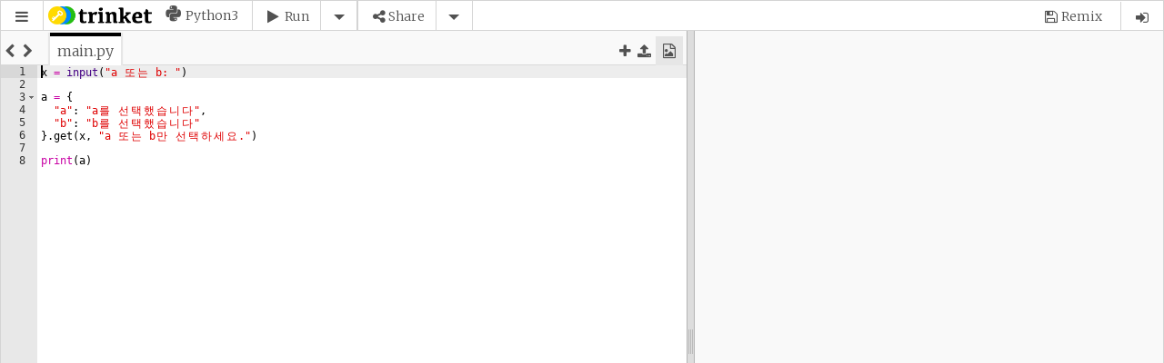

--- FILE ---
content_type: text/html; charset=utf-8
request_url: https://trinket.io/embed/python3/cb9b932e10
body_size: 11153
content:
<!DOCTYPE html>
<html lang="en" class="no-js">
<head>
  <meta charset="utf-8">
  <title>Trinket: run code anywhere</title>
  
  <meta name="viewport" content="width=device-width, initial-scale=1.0">
  <meta name="description" content="">
  <meta name="author" content="">
  <meta name="keywords" content="">
  <link rel="icon" href="/img/icons/favicon.ico" type="image/x-icon">
  <link rel="apple-touch-icon-precomposed" sizes="144x144" href="/cache-prefix-a35684d8/img/icons/apple-touch-icon-144x144-precomposed.png">
  <link rel="apple-touch-icon-precomposed" sizes="114x114" href="/cache-prefix-a35684d8/img/icons/apple-touch-icon-114x114-precomposed.png">
  <link rel="apple-touch-icon-precomposed" sizes="72x72" href="/cache-prefix-a35684d8/img/icons/apple-touch-icon-72x72-precomposed.png">
  <link rel="apple-touch-icon-precomposed" href="/cache-prefix-a35684d8/img/icons/apple-touch-icon-precomposed.png">
  <link rel="stylesheet" type="text/css" href="//cdnjs.cloudflare.com/ajax/libs/font-awesome/4.7.0/css/font-awesome.min.css" crossorigin="anonymous">
  <link rel='stylesheet' type='text/css' href='https://trinket-vendor-assets.trinket.io/font-mfizz/2.0.1/css/font-mfizz.css' crossorigin='anonymous'>
  <link rel="stylesheet" type="text/css" href="/cache-prefix-a35684d8/css/embed.css" crossorigin="anonymous">
  

<link rel="stylesheet" type="text/css" href="//cdnjs.cloudflare.com/ajax/libs/highlight.js/8.0/styles/github.min.css" crossorigin="anonymous">



  <script type="text/javascript">
    trinket = {
      config : {
        apphostname       : 'trinket.io',
        usersubdomains    :  true,
        protocol          : 'https',
        cachePrefix       : 'cache-prefix-',
        prefixes          :  {"components":"cache-prefix-410d6d0a","js":"cache-prefix-a35684d8","css":"cache-prefix-a35684d8","img":"cache-prefix-a35684d8","fonts":"cache-prefix-a35684d8","partials":"cache-prefix-a35684d8","skulpt":"50e5bcc6","models":null,"m0-2021":"m0-2021"},
        components        :  {"ace-builds":"v1.2.6.1rc2","anchor-js":"2.0.0","angular-file-saver":"1.1.3","angular-notifyjs":"0.1.0","angular-ui-router":"0.2.11","angular-ui-tree":"2.0.10","angular-ui-utils":"0.1.1","angular-xeditable":"0.1.8","bluebird":"3.5.1","d3":"3.4.11","filereader":"107f68c3b9","file-saver.js":"1.20150507.2","font-mfizz":"2.0.1","gsap":"1.15.0","jquery-ui":"https://cdnjs.cloudflare.com/ajax/libs/jqueryui/1.12.1","jsdiff":"1.0.8","jszip":"3.1.4","jszip-utils":"dist","lazysizes":"1.5.0","lodash":"2.4.1","modernizr":"2.7.2","ng-file-upload":"1.2.6","ngInfiniteScroll":"1.1.2","notifyjs":"0.4.2","opal":"0.6.2","restangular":"1.3.1","speakingurl":"1.1.5","video.js":"5.20.4","yamljs":"0.1.5"},
        vendorHost        : 'https://trinket-vendor-assets.trinket.io',
        broadcastHostname : 'broadcastapp.trinket.io',
        broadcastPort     : '',
        broadcastProtocol : 'https',
        python3_api       : 'https://python-code-aws.trinket.io',
        java_api          : 'https://java-connect-aws.trinket.io',
        R_api             : 'https://r-aws.trinket.io',
        pygame_api        : 'https://pygame.trinket.io',
        plans             : [{ "connect"  : "Connect"  },
                             { "codeplus" : "Code+" }],
        logClientCodeError : false,
        logClientMetric   : false,
        draftDebounce     : 2500,
        autosaveDebounce  : 1000
      }
    };
    
    </script>

  <script src="//cdnjs.cloudflare.com/ajax/libs/jquery/2.1.1/jquery.min.js" type="text/javascript"></script>

  <script src="//cdnjs.cloudflare.com/ajax/libs/modernizr/2.8.2/modernizr.min.js" type="text/javascript"></script>
  <script src="/cache-prefix-410d6d0a/components/detectizr/dist/detectizr.min.js" type="text/javascript"></script>
  <script src="//cdnjs.cloudflare.com/ajax/libs/crypto-js/3.1.2/rollups/md5.js" type="text/javascript"></script>
  <script src="//cdnjs.cloudflare.com/ajax/libs/crypto-js/3.1.2/rollups/sha1.js" type="text/javascript"></script>
  <script src="//cdnjs.cloudflare.com/ajax/libs/crypto-js/3.1.2/rollups/aes.js" type="text/javascript"></script>

  <!--[if lte IE 9]>
  <script type="text/javascript" src="/js/vendor/jQuery.XDomainRequest.js"></script>
  <![endif]-->

  
  
  
  <script async src="https://www.googletagmanager.com/gtag/js?id=G-KW3JPB2M7P"></script>
  <script>
    window.dataLayer = window.dataLayer || [];
    function gtag(){dataLayer.push(arguments);}
    gtag('js', new Date());
    
    gtag('config', 'G-KW3JPB2M7P');
    
  </script>
  
  
  <script src='https://www.google.com/recaptcha/api.js'></script>
<script>
function submitRecaptchaForm(formId) {
  document.getElementById(formId).submit();
}
function submitContactForm() {
  submitRecaptchaForm('contact-form');
}
function submitReportContentForm() {
  document.getElementById('report-content-form').submit();
}
function submitPasswordResetForm() {
  submitRecaptchaForm('password-reset-form');
}
function submitEmailForm(recaptcha) {
  if (window.TrinketApp) {
    window.TrinketApp.onSendEmailClick(recaptcha);
  } else {
    submitEmailModalForm(recaptcha);
  }
}
function submitSignUpShortForm() {
  submitRecaptchaForm('sign-up-short');
}
function submitSignUpLongForm() {
  submitRecaptchaForm('sign-up-long');
}
function submitSignUpIndexForm() {
  submitRecaptchaForm('sign-up-index');
}
function submitSignUpInterestForm() {
  submitRecaptchaForm('interest-signup-form');
}
function submitEducatorForm() {
  submitRecaptchaForm('submit-educator');
}
function submitM0RegistrationForm() {
  $('#registration-form').trigger('submit');
}
function emailVerificationForm() {
  $.ajax({
    method: "POST",
    url: "/api/users/verify-email",
    data: { 'g-recaptcha-response': grecaptcha.getResponse() }
  })
  .done(function(result) {
    if (result.success) {
      $('#account').notify(
        "Verification email sent."
        , { position : 'top center', className : 'success' }
      );
    }
    else {
      $('#account').notify(
        "There was a problem sending the verification email. Please try again."
        , { position : 'top center', className : 'alert' }
      );
    }
  })
  .fail(function(err) {
    $('#account').notify(
      "There was a problem sending the verification email. Please try again."
      , { position : 'top center', className : 'alert' }
    );
  });
}
</script>

  
</head>
<body id="embed_content_python3"
      data-no-metrics="false"
      data-assignment="false"
      data-assignment-feedback="false"
      data-view-only="false"
      data-autofocus="true"
      class="mode-standard  remixable"
      
       data-is-mobile="false">
  <input id="whoami" type="hidden" value="">
  
  <input id="user" type='hidden' value=''>
  
  <script>
    trinketObject = {"id":"610e169daafc44ea062b6c9d","code":"[{&quot;name&quot;:&quot;main.py&quot;,&quot;content&quot;:&quot;x = input(\\&quot;a 또는 b: \\&quot;)\\r\\n\\r\\na = {\\r\\n\\t\\&quot;a\\&quot;: \\&quot;a를 선택했습니다\\&quot;,\\r\\n\\t\\&quot;b\\&quot;: \\&quot;b를 선택했습니다\\&quot;\\r\\n}.get(x, \\&quot;a 또는 b만 선택하세요.\\&quot;)\\r\\n\\r\\nprint(a)&quot;}]","lang":"python3","name":null,"description":null,"groupId":null,"_parent":null,"_origin_id":null,"_owner":null,"hash":"9ce2dc1c1409fe7e0e1ee5ec9df426034cfd686a","shortCode":"cb9b932e10","lastUpdated":"2021-08-07T05:14:08.171Z","metrics":{"linkViews":7,"runs":10,"embedViews":596,"embedShares":2},"lastView":{"viewType":"embedViews","viewedOn":"2026-01-16T06:55:59.777Z","referer":"","address":"18.222.116.240"},"snapshot":"https://trinket-snapshots.trinket.io/cb9b932e10-1628313246150.png","assets":[],"displayOnly":null,"original":null,"settings":{"autofocusEnabled":true,"testsEnabled":false,"astro_pi_mission_submission":false},"submissionState":null,"submissionOpts":{},"submittedOn":null,"slug":"","published":false,"template":null};
  
    draftObject   = undefined;
    
  
  </script>
  <input id="shareType" type='hidden' value='python3'>
  <input id="proxy" type='hidden' value='https://trinket.io/proxy'/>

  <div id="wrapper" class="off-canvas-wrap owner-view row" data-offcanvas>
    <div class="trinket-wrapper inner-wrap">

    

      <nav id="menu" class="trinket-header " data-interface="top-menu">
        <section class="left">
          <div class="icon-bar left-menu-toggle">
            <button class="item button menu-button left-off-canvas-toggle" data-action="menu.options" role="button" tabindex="0" aria-label="Open Menu">
              <i class="fa fa-bars"></i>
            </button>
          </div>
        </section>
        <section class="left title-bar">
          <span title="hosted by trinket.io" data-dropdown="brand-menu" aria-controls="brand-menu" aria-expanded="false">
            <img class="show-for-large-up" src="/cache-prefix-a35684d8/img/trinket-logo.png" alt="trinket logo" />
            <img class="show-for-medium-down" src="/cache-prefix-a35684d8/img/trinket-logo-circles.png" alt="trinket logo" />
          </span>
          
          <ul id="brand-menu" class="f-dropdown" data-dropdown-content aria-hidden="true" tabindex="-1">
            <li><a id="brand">View on trinket.io <i class="fa fa-external-link"></i></a></li>
          </ul>
          
          
<section class="trinket-label">
  <i class="icon-python"> <label class="show-for-small-only">3</label></i>
  <label class="show-for-large-up">Python3</label>
</section>

        </section>
        <section class="mode-toolbar left" data-mode="interact" role="menubar">
          <div class="icon-bar label-right">
            

<a class="edit-it menu-button item allow-original show-for-small-only" data-action="code.edit" title="Edit the code.">
  <i class="fa fa-pencil"></i>
  <label class="show-for-large-up">Code</label>
</a>
<a class="button run-it menu-button item split allow-original"
   data-action="code.run"
   title="View the result."
   role="button" aria-label="Run Button" tabindex="0">
  <i class="fa fa-play"></i>
  <label class="show-for-large-up">Run</label>
  <span data-dropdown="run-options" data-options="align:bottom"></span>
</a>


            
            <button class="show-for-medium-up button split item menu-button" data-action="sharing.social" data-dropdown="share-options" data-options="align:bottom" role="button" aria-label="Share Menu" aria-controls="share-options"><i class="fa fa-share-alt"></i><label id="share_button_label" class="show-for-large-up">Share</label><span data-dropdown="share-options" data-options="align:bottom" role="menu"></span></button>
            
            
            
          </div>
        </section>
        
        <section class="mode-indicator right">
          <div class="icon-bar">
            <div class="item"><div id="draftMessage" class="hide draft-message"></div></div>
            





            
            
            <!-- no user, remix if trinket.id, copy if inline -->
            <a title="Remix this trinket."
               class="save-it menu-button allow-original ui-option guest-option has-tip item right-off-canvas-toggle "
               data-action="menu.user">
              <i class="fa fa-save"></i>
              <label class="show-for-medium-up">Remix</label>
            </a>
            <!-- user, no trinket.id -->
            <a title="Save a copy of this trinket."
               class="save-it create-copy menu-button allow-original ui-option user-option owner-option has-tip item  hide"
               data-action="menu.upgrade">
              <i class="fa fa-save"></i>
              <label class="show-for-medium-up">Copy</label>
            </a>
            <!-- user, trinket.id -->
            <a title="Remix this trinket."
               class="save-it create-remix menu-button allow-original ui-option user-option owner-option has-tip item green-highlight hide"
               data-action="menu.upgrade">
              <i class="fa fa-code-fork"></i>
              <label class="show-for-medium-up">Remix</label>
            </a>
            <!-- user, has remix, viewing remix -->
            <a title="Save changes to your Remix."
               class="save-it save-remix menu-button allow-original ui-option user-option owner-option has-tip item blue-highlight  hide"
               data-action="menu.upgrade">
              <i class="fa fa-save"></i>
              <label class="show-for-medium-up">Save</label>
            </a>
            <!-- user, has remix, viewing original -->
            <a title="Revert your Remix to this Original."
               class="save-it revert-remix menu-button allow-original ui-option user-option owner-option has-tip item  hide"
               data-action="menu.upgrade">
              <i class="fa fa-fast-backward"></i>
              <label class="show-for-medium-up">Restore</label>
            </a>
            
          </div>
          <div class="remix-switch item">
            <input type="checkbox" name="remix-switch" class="remix-switch-checkbox" id="version-toggle" checked>
            <label class="remix-switch-label" for="version-toggle">
              <span class="remix-switch-inner"></span>
              <span class="remix-switch-switch"></span>
            </label>
          </div>
          
          <div class="icon-bar">
            <a class="item right-menu-toggle right-off-canvas-toggle menu-button" data-action="menu.user">
              <i class="fa fa-user ui-option owner-option user-option hide"></i>
              <i class="fa fa-sign-in ui-option guest-option"></i>
            </a>
          </div>
          
        </section>
        
      </nav>

      <aside class="left-off-canvas-menu" data-interface="trinket-menu">
  <ul class="off-canvas-list mode-menu" data-mode="interact">
    
    <li><label>Menu</label></li>
    
    
    <li>
      <a class="reset-it menu-button" data-action="code.reset" title="Reset editor to original version" tabindex="0"><i class="fa fa-refresh"></i>Reset</a>
    </li>
    
    <li>
      <a class="menu-button" data-action="mode.fullscreen" data-no-analytics="true" title="Switch to fullscreen mode" tabindex="0"><i class="fa fa-expand"></i>Fullscreen</a>
    </li>
    
    <li>
      <a class="menu-button" data-action="mode.download" title="Download this code to your device" tabindex="0"><i class="fa fa-download"></i>Download</a>
    </li>
    
    
    
    
    <li><label>Sharing</label></li>
    <li>
      <a class="share-it menu-button" data-action="sharing.share" aria-controls="share-options" tabindex="0"><i class="fa fa-share"></i>Share</a>
    </li>
    <li>
      <a class="embed-it menu-button" data-action="sharing.embed" tabindex="0"><i class="fa fa-code"></i>Embed</a>
    </li>
    <li>
      <a class="email-it menu-button" data-action="sharing.email" tabindex="0"><i class="fa fa-envelope-o"></i>Email</a>
    </li>
    
    
    <li><label>Font Size</label></li>
    <li>
      <a class='menu-button font-size small-font left' data-action="code.fontsize" data-data="1em" tabindex="0" aria-label="Set font size to small" role="menuitem">aA</a>
      <a class='menu-button font-size medium-font left' data-action="code.fontsize" data-data="1.5em" tabindex="0" aria-label="Set font size to medium" role="menuitem">aA</a>
      <a class='menu-button font-size large-font left' data-action="code.fontsize" data-data="2em" tabindex="0" aria-label="Set font size to large" role="menuitem">aA</a>
    </li>
    
  </ul>
</aside>


      
      <aside class="right-off-canvas-menu" data-interface="user-menu" aria-hidden="true">
        <ul id="userMenu" class="off-canvas-list"></ul>
      </aside>
      

      <section class="trinket-content main-section" data-interface="content">
        <div id="flashMessage" class="container hide">
          <div id="flashContent"></div>
        </div>
        <div class="trinket-content-wrapper " role="main">
          <div id="content-overlay" class="hide" data-interface="overlay"></div>
          
  <input id="honeypot" type='text' tabindex="-1"/>
  <input id="start-value" type='hidden' value='code'/>
  <input id="runOption-value" type='hidden' value='run'/>
  <input id="runMode-value" type='hidden' value=''/>

  <div id="editor" class="code-editor hide" data-interface="editor"></div>

  
  <div id="dragbar"></div>
  

  <div id="codeOutput" class="codeOutput hide" data-interface="output">
    

    <div id="errorConnecting" class="hide">
      <p>There was a problem connecting to the server.<br /><br />Please check your connection and try running the trinket again.</p>
    </div>

    <div id="outputTabs" class="hideInstructions">
      <div class="active menu-button" id="codeOutputTab" data-action="output.view">Result</div>
      <div class="menu-button" id="instructionsTab" data-action="instructions.view"><i class="fa fa-list"></i> Instructions</div>
    </div>

    <div id="outputContainer" class="withoutTabs">
      <div id="console-wrap">
        <div id="python3-console-output" aria-live="polite" aria-label="Code Output"></div>
        <a id="reset-output" class="hide" title="clear output"><i class="fa fa-ban"></i></a>
      </div>
    </div>

    <div id="instructionsContainer" class="hide">

  <div id="instructionsOutput"></div>
</div>

    

  </div>

  
  <div id="runFirstModal" class="reveal-modal small" data-interface="run-modal" data-reveal data-css-top="20" data-offset="200">
    <h2>Run your code first!</h2>
    <p class="lead">
      It looks like you haven't tried running your new code.
    </p>
    <p>Try clicking
    <a id="modalRun" class="button tiny" data-action="code.run"><i class="fa fa-play"></i>&nbsp;Run</a>
    and if you like the result, try sharing again.</p>
    <a class="close-reveal-modal">&#215;</a>
  </div>
  


        </div>
      </section>

      <a class="exit-off-canvas"></a>

    

    </div>
  </div>

  
  <script id="statusMessageTemplate" type="text/html">
    <div id="statusMessages" aria-live="assertive" role="alert" tabindex=0 data-inteface="alert" data-alert class="alert-box {{type}}">
      <div>{{message}}</div>
      <a href="#" title="Close message" class="close" aria-label="Close Alert" role="button"><i class="fa fa-times-circle"></i></a>
    </div>
  </script>
  

  <!-- the response-indicator divs allow javascript to determine which responsive size is being applied -->
  <div class="responsive-indicator show-for-small-only"  data-size="small"></div>
  <div class="responsive-indicator show-for-medium-only" data-size="medium"></div>
  <div class="responsive-indicator show-for-large-up"    data-size="large"></div>

  

  <div id="confirmResetModal" class="reveal-modal medium" data-reveal data-css-top="35">
    <div class="row">
      <h2 id="modalTitle">Are you sure?</h2>
      <p class="lead">Resetting will undo all of your current changes.</p>
      <a class="button caution menu-button allow-original" data-action="code.cancel-reset">Cancel</a>
      <a class="button danger menu-button allow-original" data-action="code.confirm-reset">Yes, I am sure.</a>
      <a class="close-reveal-modal" aria-label="Close">&#215;</a>
    </div>
  </div>

  <div id="controlRoomModal" class="reveal-modal large" data-reveal data-css-top="35" data-interface="control-room">
    <p><strong>Broadcast Control Room</strong></p>
  
    <a class="close-reveal-modal" aria-label="Close">&#215;</a>
  </div>

  
      
  
  <ul id="displayOptionTextList" class="hide">
    <li data-value="">Show <span class="blocksOrCode">code</span> and output side-by-side (smaller screens will only show one at a time)</li>
    <li data-value="outputOnly">Only show output (hide the <span class="blocksOrCode">code</span>)</li>
    <li data-value="toggleCode">Only show <span class="blocksOrCode">code</span> or output (let users toggle between them)</li>
  </ul>
  <div id="shareModal" class="reveal-modal full" data-reveal data-css-top="0" data-offset="0" role="dialog" aria-label="Share Trinket Link Dialog">
    <div class="row">
      <div class="small-12 columns">
        <div class="row">
          <span class="modal-title" role="heading">Share Your Code!</span>
        </div>
        <form>
          <div class="row">
            <label for="shareURL"><i>Copy the link below to share your code</i></label>
            <div id="shareUrl" class="faux-input" data-metric="linkShares" role="textbox" tabindex="0" aria-label="Copy this link to share your trinket."></div>
          </div>
          <div class="row">
            <fieldset>
              <legend>Customize</legend>
              
              <div id="shareRunOption">
                <select id="runOptionLink" name="runOptionLink" class="runOptions" data-type="shareUrl" data-trinket-shortCode="" data-trinket-runMode="">
                  <option value="">Allow either Run or Interactive console</option>
                  <option value="run">Run code only</option>
                  <option value="console">Interactive console only</option>
                </select>
              </div>
              
              
              <div id="shareDisplayOptions">
                <select id="displayOptionLink" name="displayOptionLink" class="displayOptions" data-type="shareUrl" data-trinket-shortCode="" data-trinket-runMode="">
                  <option value="">Show code and output side-by-side (smaller screens will only show one at a time)</option>
                  <option value="outputOnly">Only show output (hide the code)</option>
                  <option value="toggleCode">Only show code or output (let users toggle between them)</option>
                </select>
              </div>
              
              
              <input type="checkbox" id="showInstructionsShareToggle" name="showInstructionsShare" class="checkboxToggle" value="shareUrl" /><label for="showInstructionsShareToggle">Show instructions first when loaded</label>
              
            </fieldset>
          </div>
        </form>
        
        <div id="share-pro-tip" class="row">

<span class="label round"><i class="fa fa-info-circle"></i> pro tip</span>
 You can save a copy for yourself with the <i class="fa fa-copy"></i> Copy or <i class="fa fa-save"></i> Remix button.
</div>
        
      </div>
    </div>
    <a class="close-reveal-modal">&#215;</a>
  </div>
  <div id="embedModal" class="reveal-modal full" data-reveal data-css-top="0" data-offset="0" role="dialog" aria-label="Embed Trinket Dialog">
    <div class="row">
      <span class="modal-title" role="heading">Embed Your Code!</span>
    </div>
    <form>
      <div class="row">
        <label for="embedCode">Embed this code on your site</label>
      </div>
      <div class="row">
        <div class="small-12 columms">
          <div id="embedCode" class="faux-input textarea" data-metric="embedShares" role="textbox" aria-multiline="false" tabindex="0" aria-label="Copy this embed code"></div>
        </div>
      </div>
      <div class="row">
        <fieldset>
          <legend>Customize</legend>
      
        <div id="embedRunOption">
          <select id="runOptionEmbed" name="runOptionEmbed" class="runOptions" data-type="embedCode" data-trinket-shortCode="" data-trinket-runMode="">
            <option value="">Allow either Run or Interactive console</option>
            <option value="run">Run code only</option>
            <option value="console">Interactive console only</option>
          </select>
        </div>
      
      
      <div id="embedDisplayOptions">
        <select id="displayOptionEmbed" name="displayOptionEmbed" class="displayOptions" data-type="embedCode" data-trinket-shortCode="" data-trinket-runMode="">
          <option value="">Show code and output side-by-side (smaller screens will only show one at a time)</option>
          <option value="outputOnly">Only show output (hide the code)</option>
          <option value="toggleCode">Only show code or output (let users toggle between them)</option>
        </select>
        
        <input type="checkbox" id="autorunEmbedToggle" name="autorunEmbed" class="checkboxToggle" value="embedCode" /><label for="autorunEmbedToggle">Auto run trinket when loaded</label>
        
        
        
          <input type="checkbox" id="showInstructionsEmbedToggle" name="showInstructionsEmbed" class="checkboxToggle" value="embedCode" /><label for="showInstructionsEmbedToggle">Show instructions first when loaded</label>
        
      </div>
      
        </fieldset>
      </div>
    </form>
    <a class="close-reveal-modal">&#215;</a>
  </div>
  <div id="emailModal" class="reveal-modal full" data-reveal data-css-top="0" data-offset="0" role="dialog" aria-label="Email Trinket Dialog">
    <div class="row first-row">
     <span class="modal-title" role="heading">Email Your Code!</span>
    </div>
    <form id="emailModalForm" data-trinket-id="" role="form">
      <div class="row">
        <div class="small-12 medium-3 columns">
          <label class="inline" for="share-email">Send To</label>
        </div>
        <div class="small-12 medium-9 columns">
          <input type="email" id="share-email" name="email" placeholder="What email address should we send the link to?" required />
        </div>
      </div>
      <div class="row">
        <div class="small-12 medium-3 columns">
          <label class="inline" for="share-yourname">Your Name</label>
        </div>
        <div class="small-12 medium-9 columns">
          <input type="text" id="share-yourname" name="yourname" placeholder="What is your name?" required />
        </div>
      </div>
      <div class="row">
        <div class="small-12 medium-3 columns">
          <label class="inline" for="share-youremail">Your Email</label>
        </div>
        <div class="small-12 medium-9 columns">
          <input type="email" id="share-youremail" name="youremail" value="" placeholder="Your email address - so the recipient can reply to you" />
        </div>
      </div>
      <div class="row">
        <div class="small-12 medium-3 columns">
          <input id="emailToken" name="emailToken" type="hidden" value="eyJ0eXAiOiJKV1QiLCJhbGciOiJIUzI1NiJ9.eyJzaG9ydENvZGUiOiJjYjliOTMyZTEwIiwiaWF0IjoxNzY4NTQ2NTU5fQ.KgKAkhTV9CNJPr7cJFfrnBK0if4QkCm29XBu0Biq7kI" />
          <button class="g-recaptcha button success small" data-sitekey="6LfeVWAUAAAAAGUzuHoa5jZ94HDopyRiRrCWFbr3" data-callback="submitEmailForm" data-badge="bottomleft">Send</button>
        </div>
        <div id="emailAlert" class="small-12 medium-9 columns end hide"></div>
      </div>
    </form>
    
    <div class="row">

<span class="label round"><i class="fa fa-info-circle"></i> pro tip</span>
 You can save a copy for yourself with the <i class="fa fa-copy"></i> Copy or <i class="fa fa-save"></i> Remix button.
</div>
    
    <a class="close-reveal-modal">&#215;</a>
  </div>

<div id="publishModal" class="reveal-modal full" data-reveal data-css-top="0" data-offset="0" role="dialog" aria-label="Publish Trinket Dialog">
  <div class="row">
    <span class="modal-title" role="heading">Publish Your Trinket!</span><br>
    <span>View all of your published trinkets <a href="/published" target="_blank">here</a>!</span>
  </div>
  <form id="publishModalForm" data-trinket-id="" role="form">
    <div class="row">
      <div class="small-12 medium-3 columns">
        <label class="inline" for="publish-slug">
          Site Name <i class="fa fa-info-circle open" data-tooltip="" aria-haspopup="true" title="Name must be unique. Lowercase letters, numbers, and dashes are allowed."></i>
        </label>
      </div>
      <div class="small-10 medium-5 columns">
        <input type="text" id="publish-slug" name="slug" required />
      </div>
      <div class="small-2 medium-4 columns">
        <i id="slug-icon-status"></i>
      </div>
    </div>
    <div id="slug-status" class="row hide">
      <div class="small-12 medium-offset-3 medium-5 columns end">
        <label id="slug-status-text">test</label>
      </div>
    </div>
    <div class="row">
      <div class="small-12 medium-3 columns">
        <label class="inline">Site URL</label>
      </div>
      <div class="small-12 medium-9 columns">
        <p><a href="" id="published-url" target="_blank"></a></p>
      </div>
    </div>
    <div class="row">
      <div class="small-6 columns">
        <a id="publishTrinket" class="button success small"><i class="fa fa-book"></i> <span id="publish-text">Publish</span></a>
      </div>
      <div class="small-6 columns">
        <a id="unpublishTrinket" class="button caution small right">Unpublish</a>
      </div>
    </div>
  </form>
  <a class="close-reveal-modal">&#215;</a>
</div>

<div id="addToGroupModal" class="shared-modal reveal-modal full" data-reveal data-css-top="0" data-offset="0">
  <div class="row">
    <div id="add-to-group-messages"></div>
    <h2>Add to Group</h2>
  </div>
  <div class="row">
    <div class="medium-12 large-6 columns">
      <section id="have-groups" class="hide">
        <p>Decide which group to add this trinket below.</p>
        <ul id="groups-list"></ul>
      </section>
      <section id="no-groups" class="hide">
        <p>You don't have any groups that you can add a trinket to &mdash; try creating a new one!</p>
      </section>
    </div>
    <div class="medium-12 large-6 columns">
      <p>You can also create a new group.</p>
      <form>
        <div class="row">
          <div class="small-12 columns">
            <label>What's the Group name?</label>
            <input type="text" name="name" placeholder="e.g. Introduction to Python" value="" required />

            <label>What Description should show up on the page?</label>
            <textarea name="description" rows="2" placeholder="What other information will group members need to know about this group?" required></textarea>

            <label>Group code to let others join.</label>
            <div class="faux-input" id="joinCode"></div>
            <input type="hidden" name="joinCode" value="" />

            <a id="createGroupAddTrinket" data-trinket-id="" class="button success tiny"><i></i> Create Group</a>
          </div>
        </div>
      </form>
    </div>
  </div>
  <a class="close-reveal-modal">&#215;</a>
</div>

  

  

  <div id="upgradeModal" class="reveal-modal full" data-reveal data-css-top="0" data-offset="0">
    
    
    <div class="row">
  <h2>Python 3 Now Available!</h2>
</div>
<div class="row">
  <p>
    This is a Python 3 trinket. It includes everything in
    <a href="https://www.python.org/downloads/release/python-396/" target="_blank">Python 3.9.6 <sup><i class="fa fa-external-link"></i></sup></a>
    as well as scientific libraries like <a href="http://www.scipy.org/" target="_blank">Numpy and SciPy <sup><i class="fa fa-external-link"></i></sup></a>
    and <a href="http://matplotlib.org/" target="_blank">matplotlib <sup><i class="fa fa-external-link"></i></sup></a>,
    with more on the way.
  </p>
</div>
<div class="row">
  <p>
    <a class="menu-button" data-href="/payment" data-action="open.link">Upgrade</a> to Trinket Code+
    or Trinket Connect now to create your own Python 3 trinkets!
    Learn more on our <a class="menu-button" data-href="/plans" data-action="open.link">plans page</a>.
    We offer a 30-day money back guarantee and you can cancel at any time.
  </p>
</div>
    
    <a class="close-reveal-modal">&#215;</a>
  </div>

  


  <div id="settingsModal" class="reveal-modal medium" data-reveal data-interface="settings" data-css-top="35">
    <h3><strong>Trinket Settings</strong></h3>
    
    <div class="row">
      <div class="small-12 columns">
        <div class="switch round left">
          <input id="autofocusEnabled" type="checkbox" name="autofocusEnabled" checked="checked" data-trinket-settings>
          <label for="autofocusEnabled"></label>
        </div>
        <h5 class="left">Enable Editor Autofocus</h5>
      </div>
    </div>
    
    <h3><strong>Global Settings</strong></h3>
    <div class="row">
      <div class="small-12 columns">
        <div class="switch round left">
          <input id="lineWrapping"
                 type="checkbox"
                 name="lineWrapping"
                 >
          <label for="lineWrapping"></label>
        </div>
        <h5 class="left">Enable Line Wrapping</h5>
      </div>
    </div>
    <!--
    Theme:
    Light: "xcode"
    Light HC: "crimson_editor"
    Dark: "pastel_on_dark"
    Dark HC: "vibrant_ink"

    I think there could be a better HC dark theme than this, although I think this is the best of the presets.
    Also maybe consider adding color blind themes like what github has at https://github.com/settings/appearance
    -->
    <h3><strong>Python 3 Settings</strong></h3>
    <div class="row">
      <div class="small-12 columns">
        <h5 class=>Indentation Amount</h5><h6>(Doesn't update existing code!)</h6>
          <select id="indentationAmount" width="20%">
            <option value="2" >2 spaces</option>
            <option value="4" >4 spaces</option>
          </select>
          <label for="indentationAmount"></label>
      </div>
    </div>
    
  </div>




  <ul id="share-options" class="f-dropdown" data-dropdown-content role="menu">
    <li role="menuitem"><a class="menu-button" data-action="sharing.email" role="button"><i class="fa fa-envelope"></i>Email</a></li>
    <li role="menuitem"><a class="menu-button" data-action="sharing.share" role="button"><i class="fa fa-link"></i>Link</a></li>
    <li role="menuitem"><a class="menu-button" data-action="sharing.embed" role="button"><i class="fa fa-code"></i>Embed</a></li>
    
    <li><a class="menu-button" data-action="mode.download"><i class="fa fa-download"></i>Download</a></li>
    
  </ul>

  <ul id="group-share-options" class="f-dropdown" data-dropdown-content>
    <li><a class="menu-button" data-action="sharing.group"><i class="fa fa-users"></i>with Group</a></li>
  </ul>

  

<ul id="run-options" class="f-dropdown" data-dropdown-content>
  <li><a class="menu-button" data-action="code.run" data-button="run"><i class="fa fa-play"></i>Run</a></li>
  <li><a class="menu-button" data-action="code.console" data-button="console"><i class="fa fa-terminal"></i>Console</a></li>
</ul>



  
  <script id="restoreOriginalModalTemplate" type="text/html">
    <div id="restoreOriginalModal" class="reveal-modal medium" data-reveal data-css-top="35">
      <h2 id="modalTitle">Reset to the original?</h2>
      <p class="lead">Resetting will undo all of your current changes.</p>
      <a class="button small caution" data-action="reject">No, keep my remix.</a>
      <a class="button small danger" data-action="confirm">Yes, reset to the original.</a>
      <a class="close-reveal-modal" aria-label="Close">&#215;</a>
    </div>
  </script>

  <script id="unittest-error" type="text/template">
    <li class="accordion-navigation">
    <a href="#panel-{{testNumber}}">
      <div class="row really-wrong">
        <div class="small-9 column">
          <p><i class="fa fa-angle-right fa-lg open-close-indicator"></i>{{shortDescription}}</p>
        </div>
        <div class="small-3 column">
        <p class="text-center"><i class="fa fa-circle-o fa-lg"></i></p>
        </div>
      </div>
    </a>
    <div id="panel-{{testNumber}}" class="content">
      <p>
        <strong>Message:</strong> <pre>{{reason}}</pre>
      </p>
    </div>
    </li>
  </script>

  <script id="unittest-fail" type="text/template">
    <li class="accordion-navigation">
    <a href="#panel-{{testNumber}}">
      <div class="row really-wrong">
        <div class="small-1 column text-centered">
          <p><i class="fa fa-angle-right fa-lg open-close-indicator"></i></p>
        </div>
        <div class="small-9 column">
          <p>{{shortDescription}}</p>
        </div>
        <div class="small-2 column">
        <p class="text-center"><i class="fa fa-circle-o fa-lg"></i></p>
        </div>
      </div>
    </a>
    <div id="panel-{{testNumber}}" class="content">
      <p>
        <strong>Description:</strong> {{description}}
      </p>
      <p>
        <strong>Message:</strong> {{reason}}
      </p>
    </div>
    </li>
  </script>

  <script id="unittest-pass" type="text/template">
    <li class="accordion-navigation">
    <a href="#panel-{{testNumber}}">
      <div class="row really-right">
        <div class="small-1 column text-centered">
          <p><i class="fa fa-angle-right fa-lg open-close-indicator"></i></p>
        </div>
        <div class="small-9 column">
          <p>{{shortDescription}}</p>
        </div>
        <div class="small-2 column">
        <p class="text-center"><i class="fa fa-check-circle fa-lg"></i></p>
        </div>
      </div>
    </a>
    <div id="panel-{{testNumber}}" class="content">
      <p>
        <strong>Description:</strong> {{description}}
      </p>
    </div>
    </li>
  </script>

  <script id="guestMenuTemplate" type="text/html">
    <li>
      <form id="accountForm">
        <span class='message hide'></span>
        <input name="email"    type='email'    placeholder="Email"    required>
        <input name="password" type='password' placeholder="Password" required>
        <a id="login"    name="login"    class='button secondary small' data-action="login">Log In</a>
        <!--<a id="register" name="register" class='button primary small'   data-action="signup">Create Account</a>-->
      </form>
    </li>
  </script>

  <script id="userMenuTemplate" type="text/html">
    
<li><label><i class="fa fa-external-link"></i>Links</label></li>
<li>
  <a class="ui-option owner-option" href="/library/trinkets/cb9b932e10" target="_blank" tabindex="-1">
    <i class="fa fa-info-circle"></i>View on trinket
  </a>
  <a href="/library/trinkets" target="_blank" tabindex="-1">
    <i class="fa fa-book"></i>My Trinkets
  </a>
</li>


  </script>

  <script id="ownerMenuTemplate" type="text/html">
    <li><label>Options</label></li>
    <li>
      <a data-mode="interact" class="right-menu-link menu-button" data-action="code.save">
        <i class="fa fa-save"></i>Update Original
      </a>
    </li>
    
<li><label><i class="fa fa-external-link"></i>Links</label></li>
<li>
  <a class="ui-option owner-option" href="/library/trinkets/cb9b932e10" target="_blank" tabindex="-1">
    <i class="fa fa-info-circle"></i>View on trinket
  </a>
  <a href="/library/trinkets" target="_blank" tabindex="-1">
    <i class="fa fa-book"></i>My Trinkets
  </a>
</li>


  </script>

  <script id="draftTextTemplate" type="text/html">
    <a class="menu-button" data-action="code.reset" title="Reset"><i class="fa fa-refresh"></i></a> {{draftText}}
  </script>

  <script id="addInstructionsTemplate" type="text/html">
    <p>Click the pencil icon to add instructions to your trinket. When anyone else views this trinket, they'll also be able to view them.</p>
  </script>

  <script id="editInstructionsTemplate" type="text/html">
    <div id="embedded-instructions"></div>
  </script>

  <script id="addInlineCommentTemplate" type="text/html">
    <div class="comment-wrapper">
      <div class="comment-heading-container">
        <div class="comment-avatar-container">
          <img class="comment-avatar" src="{{avatar}}" width="40" height="40" />
        </div>
        <span class="new-comment-container">
          <textarea class="inline-comment-text"></textarea>
        </span>
      </div>
      <div class="new-comment-actions">
        <a class="button tiny secondary save-inline-comment"><i class="fa fa-save"></i> Add Comment</a>
        <a class="button tiny caution cancel-inline-comment">Cancel</a>
      </div>
    </div>
  </script>

  <script id="inlineCommentTemplate" type="text/html">
    <div id="{{commentId}}" class="comment-wrapper">
      <div class="comment-heading-container">
        <div class="comment-avatar-container">
          <img class="comment-avatar" src="{{avatar}}" width="40" height="40" />
        </div>
        <div class="comment-info-container">
          <strong>{{username}}</strong>
          {{commentActions}}
        </div>
      </div>
      <div id="comment-container-{{commentId}}" class="comment-container">
        {{comment}}
      </div>
      <div id="edit-comment-container-{{commentId}}" class="edit-comment-container hide">
        <textarea id="edit-inline-comment-{{commentId}}" class="inline-comment-text"></textarea>
      </div>
    </div>
  </script>

  <script id="inlineCommentActions" type="text/html">
    <div class="comment-actions-wrapper">
      <a class="comment-actions move-comment-up disabled" data-file-index="{{index}}" data-comment-id="{{commentId}}" title="Move comment up"><i class="fa fa-angle-up"></i></a>
      <a class="comment-actions move-comment-down disabled" data-file-index="{{index}}" data-comment-id="{{commentId}}" title="Move comment down"><i class="fa fa-angle-down"></i></a>
      <a class="comment-actions" data-dropdown="comment-actions-{{commentId}}" title="More options"><i class="fa fa-ellipsis-v"></i></a>
    </div>
    <ul id="comment-actions-{{commentId}}" class="f-dropdown" data-dropdown-content>
      <li><a class="edit-inline-comment" data-comment-id="{{commentId}}"><i class="fa fa-pencil fa-fw"></i> Edit comment</a></li>
      <li><a class="confirm-remove-inline-comment" data-comment-id="{{commentId}}"><i class="fa fa-trash-o alert fa-fw"></i> Remove comment</a></li>
    </ul>
    <div class="confirm-remove-comment-container hide" id="confirm-remove-comment-container-{{commentId}}">
      <strong>Remove this comment?</strong><br /><br />
      <a class="confirm-remove-comment button tiny danger" data-file-index="{{index}}" data-comment-id="{{commentId}}"><i class="fa fa-trash-o"></i> Remove</a>
      <a class="cancel-remove-comment button tiny caution" data-comment-id="{{commentId}}">Cancel</a>
    </div>
    <div class="update-comment-container hide" id="update-comment-container-{{commentId}}">
      <a class="update-comment button tiny secondary" data-file-index="{{index}}" data-comment-id="{{commentId}}"><i class="fa fa-save"></i> Update</a>
      <a class="cancel-update-comment button tiny caution" data-comment-id="{{commentId}}">Cancel</a>
    </div>
  </script>
  <script id="inlineCommentDismiss" type="text/html">
    <div class="comment-actions-wrapper">
      <a class="comment-actions" data-dropdown="comment-actions-{{commentId}}"><i class="fa fa-ellipsis-v"></i></a>
    </div>
    <ul id="comment-actions-{{commentId}}" class="f-dropdown" data-dropdown-content>
      <li><a class="confirm-remove-inline-comment" data-comment-id="{{commentId}}"><i class="fa fa-trash-o alert fa-fw"></i> Remove comment</a></li>
    </ul>
    <div class="confirm-remove-comment-container hide" id="confirm-remove-comment-container-{{commentId}}">
      <strong>Remove this comment?</strong><br /><br />
      <a class="confirm-remove-comment button tiny danger" data-file-index="{{index}}" data-comment-id="{{commentId}}"><i class="fa fa-trash-o"></i> Remove</a>
      <a class="cancel-remove-comment button tiny caution" data-comment-id="{{commentId}}">Cancel</a>
    </div>
  </script>
  

  

  <script src="//cdnjs.cloudflare.com/ajax/libs/localStorage/2.0.1/localStorage.min.js?swfURL=//cdnjs.cloudflare.com/ajax/libs/localStorage/2.0.1/localStorage.swf" type="text/javacript"></script>

  
  <script src='https://trinket-vendor-assets.trinket.io/jszip/3.1.4/dist/jszip.min.js' charset='utf-8'></script>
  <script src='https://trinket-vendor-assets.trinket.io/jszip-utils/dist/jszip-utils.min.js' charset='utf-8'></script>
  <!--[if IE]>
  <script src="/cache-prefix-1768546559786dist/jszip-utils-ie.min.js" type="text/javascript"></script>
  <![endif]-->
  <script src='https://trinket-vendor-assets.trinket.io/file-saver.js/1.20150507.2/FileSaver.js' charset='utf-8'></script>
  

  <script src='https://trinket-vendor-assets.trinket.io/lodash/2.4.1/dist/lodash.min.js' charset='utf-8'></script>
  <script src='https://trinket-vendor-assets.trinket.io/bluebird/3.5.1/js/browser/bluebird.min.js' charset='utf-8'></script>
  <script src="//cdnjs.cloudflare.com/ajax/libs/moment.js/2.18.1/moment.min.js" type="text/javascript"></script>

  

  
  <script src="https://cdnjs.cloudflare.com/ajax/libs/socket.io/4.5.4/socket.io.min.js"></script>

  
  <script src="//cdnjs.cloudflare.com/ajax/libs/sockjs-client/0.3.4/sockjs.min.js"></script>
  <script src='https://trinket-vendor-assets.trinket.io/ace-builds/v1.2.6.1rc2/src-min-noconflict/ace.js' charset='utf-8'></script>
  <script src='https://trinket-vendor-assets.trinket.io/ace-builds/v1.2.6.1rc2/src-min-noconflict/ext-modelist.js' charset='utf-8'></script>
  <script src='https://trinket-vendor-assets.trinket.io/ace-builds/v1.2.6.1rc2/src-min-noconflict/ext-language_tools.js' charset='utf-8'></script>
  <script type="text/javascript" src="//cdnjs.cloudflare.com/ajax/libs/diff_match_patch/20121119/diff_match_patch.js"></script>
  <script type="text/javascript" src="//cdnjs.cloudflare.com/ajax/libs/dropzone/4.0.1/min/dropzone.min.js"></script>
  <script src="/cache-prefix-410d6d0a/components/marked/lib/marked.js"></script>
  <script src="//cdnjs.cloudflare.com/ajax/libs/highlight.js/8.0/highlight.min.js"></script>
  <script src="/cache-prefix-a35684d8/js/trinket-config.js"></script>
  <script src="/cache-prefix-a35684d8/js/trinket-markdown.js"></script>
  <script src="/cache-prefix-a35684d8/js/util/html-to-image.js"></script>
  

  <script type="text/javascript">
    window.trinketSocketConfig = {
        protocol         : 'https'
      , port             : ''
      , hostname         : 'pysocket.trinket.io'
      , autocompletePath : '/autocomplete'
      , enabled          : 'false'
    };
  </script>

  <script src='https://cdnjs.cloudflare.com/ajax/libs/jqueryui/1.12.1/jquery-ui.min.js' charset='utf-8'></script>
  

  
    <script src="https://trinket-cdn.trinket.io/embed-python3-ad609f5212.js" type="text/javascript"></script>
    <script type="text/javascript">
      window.trinketBroadcast = {
          token      : ''
        , connection : TrinketIO.import('trinket.broadcast.connection')
      };
    </script>

    
    <script type="text/javascript">
apiCall = function apiCall(event) {
  event.preventDefault();

  $('#spinner-container').removeClass('hide').addClass('fa fa-spinner fa-spin');
  $('#interest-go').toggleClass('disabled');

  var url = '/api/interest';
  var submitting = $.post(url, {
    email : $('#interest-email-address').val(),
    page  : 'python3-embed'
  });

  submitting.done(function(data) {
    setTimeout(function() {
      $('#spinner-container').removeClass('fa fa-spinner fa-spin').addClass('hide');
      $('#interest-go').toggleClass('disabled');

      $('#success-box').fadeIn();
      setTimeout(function() {
        $('#success-box').fadeOut();
      }, 20000);
    }, 1000);
  });
};

$('#interest-go').click(apiCall);
$('#interest-email-form').submit(function() {
  $('#interest-go').click();
});
</script>

  


</body>
</html>


--- FILE ---
content_type: text/html; charset=utf-8
request_url: https://www.google.com/recaptcha/api2/anchor?ar=1&k=6LfeVWAUAAAAAGUzuHoa5jZ94HDopyRiRrCWFbr3&co=aHR0cHM6Ly90cmlua2V0LmlvOjQ0Mw..&hl=en&v=PoyoqOPhxBO7pBk68S4YbpHZ&size=invisible&badge=bottomleft&anchor-ms=20000&execute-ms=30000&cb=myx85xvt0icb
body_size: 49329
content:
<!DOCTYPE HTML><html dir="ltr" lang="en"><head><meta http-equiv="Content-Type" content="text/html; charset=UTF-8">
<meta http-equiv="X-UA-Compatible" content="IE=edge">
<title>reCAPTCHA</title>
<style type="text/css">
/* cyrillic-ext */
@font-face {
  font-family: 'Roboto';
  font-style: normal;
  font-weight: 400;
  font-stretch: 100%;
  src: url(//fonts.gstatic.com/s/roboto/v48/KFO7CnqEu92Fr1ME7kSn66aGLdTylUAMa3GUBHMdazTgWw.woff2) format('woff2');
  unicode-range: U+0460-052F, U+1C80-1C8A, U+20B4, U+2DE0-2DFF, U+A640-A69F, U+FE2E-FE2F;
}
/* cyrillic */
@font-face {
  font-family: 'Roboto';
  font-style: normal;
  font-weight: 400;
  font-stretch: 100%;
  src: url(//fonts.gstatic.com/s/roboto/v48/KFO7CnqEu92Fr1ME7kSn66aGLdTylUAMa3iUBHMdazTgWw.woff2) format('woff2');
  unicode-range: U+0301, U+0400-045F, U+0490-0491, U+04B0-04B1, U+2116;
}
/* greek-ext */
@font-face {
  font-family: 'Roboto';
  font-style: normal;
  font-weight: 400;
  font-stretch: 100%;
  src: url(//fonts.gstatic.com/s/roboto/v48/KFO7CnqEu92Fr1ME7kSn66aGLdTylUAMa3CUBHMdazTgWw.woff2) format('woff2');
  unicode-range: U+1F00-1FFF;
}
/* greek */
@font-face {
  font-family: 'Roboto';
  font-style: normal;
  font-weight: 400;
  font-stretch: 100%;
  src: url(//fonts.gstatic.com/s/roboto/v48/KFO7CnqEu92Fr1ME7kSn66aGLdTylUAMa3-UBHMdazTgWw.woff2) format('woff2');
  unicode-range: U+0370-0377, U+037A-037F, U+0384-038A, U+038C, U+038E-03A1, U+03A3-03FF;
}
/* math */
@font-face {
  font-family: 'Roboto';
  font-style: normal;
  font-weight: 400;
  font-stretch: 100%;
  src: url(//fonts.gstatic.com/s/roboto/v48/KFO7CnqEu92Fr1ME7kSn66aGLdTylUAMawCUBHMdazTgWw.woff2) format('woff2');
  unicode-range: U+0302-0303, U+0305, U+0307-0308, U+0310, U+0312, U+0315, U+031A, U+0326-0327, U+032C, U+032F-0330, U+0332-0333, U+0338, U+033A, U+0346, U+034D, U+0391-03A1, U+03A3-03A9, U+03B1-03C9, U+03D1, U+03D5-03D6, U+03F0-03F1, U+03F4-03F5, U+2016-2017, U+2034-2038, U+203C, U+2040, U+2043, U+2047, U+2050, U+2057, U+205F, U+2070-2071, U+2074-208E, U+2090-209C, U+20D0-20DC, U+20E1, U+20E5-20EF, U+2100-2112, U+2114-2115, U+2117-2121, U+2123-214F, U+2190, U+2192, U+2194-21AE, U+21B0-21E5, U+21F1-21F2, U+21F4-2211, U+2213-2214, U+2216-22FF, U+2308-230B, U+2310, U+2319, U+231C-2321, U+2336-237A, U+237C, U+2395, U+239B-23B7, U+23D0, U+23DC-23E1, U+2474-2475, U+25AF, U+25B3, U+25B7, U+25BD, U+25C1, U+25CA, U+25CC, U+25FB, U+266D-266F, U+27C0-27FF, U+2900-2AFF, U+2B0E-2B11, U+2B30-2B4C, U+2BFE, U+3030, U+FF5B, U+FF5D, U+1D400-1D7FF, U+1EE00-1EEFF;
}
/* symbols */
@font-face {
  font-family: 'Roboto';
  font-style: normal;
  font-weight: 400;
  font-stretch: 100%;
  src: url(//fonts.gstatic.com/s/roboto/v48/KFO7CnqEu92Fr1ME7kSn66aGLdTylUAMaxKUBHMdazTgWw.woff2) format('woff2');
  unicode-range: U+0001-000C, U+000E-001F, U+007F-009F, U+20DD-20E0, U+20E2-20E4, U+2150-218F, U+2190, U+2192, U+2194-2199, U+21AF, U+21E6-21F0, U+21F3, U+2218-2219, U+2299, U+22C4-22C6, U+2300-243F, U+2440-244A, U+2460-24FF, U+25A0-27BF, U+2800-28FF, U+2921-2922, U+2981, U+29BF, U+29EB, U+2B00-2BFF, U+4DC0-4DFF, U+FFF9-FFFB, U+10140-1018E, U+10190-1019C, U+101A0, U+101D0-101FD, U+102E0-102FB, U+10E60-10E7E, U+1D2C0-1D2D3, U+1D2E0-1D37F, U+1F000-1F0FF, U+1F100-1F1AD, U+1F1E6-1F1FF, U+1F30D-1F30F, U+1F315, U+1F31C, U+1F31E, U+1F320-1F32C, U+1F336, U+1F378, U+1F37D, U+1F382, U+1F393-1F39F, U+1F3A7-1F3A8, U+1F3AC-1F3AF, U+1F3C2, U+1F3C4-1F3C6, U+1F3CA-1F3CE, U+1F3D4-1F3E0, U+1F3ED, U+1F3F1-1F3F3, U+1F3F5-1F3F7, U+1F408, U+1F415, U+1F41F, U+1F426, U+1F43F, U+1F441-1F442, U+1F444, U+1F446-1F449, U+1F44C-1F44E, U+1F453, U+1F46A, U+1F47D, U+1F4A3, U+1F4B0, U+1F4B3, U+1F4B9, U+1F4BB, U+1F4BF, U+1F4C8-1F4CB, U+1F4D6, U+1F4DA, U+1F4DF, U+1F4E3-1F4E6, U+1F4EA-1F4ED, U+1F4F7, U+1F4F9-1F4FB, U+1F4FD-1F4FE, U+1F503, U+1F507-1F50B, U+1F50D, U+1F512-1F513, U+1F53E-1F54A, U+1F54F-1F5FA, U+1F610, U+1F650-1F67F, U+1F687, U+1F68D, U+1F691, U+1F694, U+1F698, U+1F6AD, U+1F6B2, U+1F6B9-1F6BA, U+1F6BC, U+1F6C6-1F6CF, U+1F6D3-1F6D7, U+1F6E0-1F6EA, U+1F6F0-1F6F3, U+1F6F7-1F6FC, U+1F700-1F7FF, U+1F800-1F80B, U+1F810-1F847, U+1F850-1F859, U+1F860-1F887, U+1F890-1F8AD, U+1F8B0-1F8BB, U+1F8C0-1F8C1, U+1F900-1F90B, U+1F93B, U+1F946, U+1F984, U+1F996, U+1F9E9, U+1FA00-1FA6F, U+1FA70-1FA7C, U+1FA80-1FA89, U+1FA8F-1FAC6, U+1FACE-1FADC, U+1FADF-1FAE9, U+1FAF0-1FAF8, U+1FB00-1FBFF;
}
/* vietnamese */
@font-face {
  font-family: 'Roboto';
  font-style: normal;
  font-weight: 400;
  font-stretch: 100%;
  src: url(//fonts.gstatic.com/s/roboto/v48/KFO7CnqEu92Fr1ME7kSn66aGLdTylUAMa3OUBHMdazTgWw.woff2) format('woff2');
  unicode-range: U+0102-0103, U+0110-0111, U+0128-0129, U+0168-0169, U+01A0-01A1, U+01AF-01B0, U+0300-0301, U+0303-0304, U+0308-0309, U+0323, U+0329, U+1EA0-1EF9, U+20AB;
}
/* latin-ext */
@font-face {
  font-family: 'Roboto';
  font-style: normal;
  font-weight: 400;
  font-stretch: 100%;
  src: url(//fonts.gstatic.com/s/roboto/v48/KFO7CnqEu92Fr1ME7kSn66aGLdTylUAMa3KUBHMdazTgWw.woff2) format('woff2');
  unicode-range: U+0100-02BA, U+02BD-02C5, U+02C7-02CC, U+02CE-02D7, U+02DD-02FF, U+0304, U+0308, U+0329, U+1D00-1DBF, U+1E00-1E9F, U+1EF2-1EFF, U+2020, U+20A0-20AB, U+20AD-20C0, U+2113, U+2C60-2C7F, U+A720-A7FF;
}
/* latin */
@font-face {
  font-family: 'Roboto';
  font-style: normal;
  font-weight: 400;
  font-stretch: 100%;
  src: url(//fonts.gstatic.com/s/roboto/v48/KFO7CnqEu92Fr1ME7kSn66aGLdTylUAMa3yUBHMdazQ.woff2) format('woff2');
  unicode-range: U+0000-00FF, U+0131, U+0152-0153, U+02BB-02BC, U+02C6, U+02DA, U+02DC, U+0304, U+0308, U+0329, U+2000-206F, U+20AC, U+2122, U+2191, U+2193, U+2212, U+2215, U+FEFF, U+FFFD;
}
/* cyrillic-ext */
@font-face {
  font-family: 'Roboto';
  font-style: normal;
  font-weight: 500;
  font-stretch: 100%;
  src: url(//fonts.gstatic.com/s/roboto/v48/KFO7CnqEu92Fr1ME7kSn66aGLdTylUAMa3GUBHMdazTgWw.woff2) format('woff2');
  unicode-range: U+0460-052F, U+1C80-1C8A, U+20B4, U+2DE0-2DFF, U+A640-A69F, U+FE2E-FE2F;
}
/* cyrillic */
@font-face {
  font-family: 'Roboto';
  font-style: normal;
  font-weight: 500;
  font-stretch: 100%;
  src: url(//fonts.gstatic.com/s/roboto/v48/KFO7CnqEu92Fr1ME7kSn66aGLdTylUAMa3iUBHMdazTgWw.woff2) format('woff2');
  unicode-range: U+0301, U+0400-045F, U+0490-0491, U+04B0-04B1, U+2116;
}
/* greek-ext */
@font-face {
  font-family: 'Roboto';
  font-style: normal;
  font-weight: 500;
  font-stretch: 100%;
  src: url(//fonts.gstatic.com/s/roboto/v48/KFO7CnqEu92Fr1ME7kSn66aGLdTylUAMa3CUBHMdazTgWw.woff2) format('woff2');
  unicode-range: U+1F00-1FFF;
}
/* greek */
@font-face {
  font-family: 'Roboto';
  font-style: normal;
  font-weight: 500;
  font-stretch: 100%;
  src: url(//fonts.gstatic.com/s/roboto/v48/KFO7CnqEu92Fr1ME7kSn66aGLdTylUAMa3-UBHMdazTgWw.woff2) format('woff2');
  unicode-range: U+0370-0377, U+037A-037F, U+0384-038A, U+038C, U+038E-03A1, U+03A3-03FF;
}
/* math */
@font-face {
  font-family: 'Roboto';
  font-style: normal;
  font-weight: 500;
  font-stretch: 100%;
  src: url(//fonts.gstatic.com/s/roboto/v48/KFO7CnqEu92Fr1ME7kSn66aGLdTylUAMawCUBHMdazTgWw.woff2) format('woff2');
  unicode-range: U+0302-0303, U+0305, U+0307-0308, U+0310, U+0312, U+0315, U+031A, U+0326-0327, U+032C, U+032F-0330, U+0332-0333, U+0338, U+033A, U+0346, U+034D, U+0391-03A1, U+03A3-03A9, U+03B1-03C9, U+03D1, U+03D5-03D6, U+03F0-03F1, U+03F4-03F5, U+2016-2017, U+2034-2038, U+203C, U+2040, U+2043, U+2047, U+2050, U+2057, U+205F, U+2070-2071, U+2074-208E, U+2090-209C, U+20D0-20DC, U+20E1, U+20E5-20EF, U+2100-2112, U+2114-2115, U+2117-2121, U+2123-214F, U+2190, U+2192, U+2194-21AE, U+21B0-21E5, U+21F1-21F2, U+21F4-2211, U+2213-2214, U+2216-22FF, U+2308-230B, U+2310, U+2319, U+231C-2321, U+2336-237A, U+237C, U+2395, U+239B-23B7, U+23D0, U+23DC-23E1, U+2474-2475, U+25AF, U+25B3, U+25B7, U+25BD, U+25C1, U+25CA, U+25CC, U+25FB, U+266D-266F, U+27C0-27FF, U+2900-2AFF, U+2B0E-2B11, U+2B30-2B4C, U+2BFE, U+3030, U+FF5B, U+FF5D, U+1D400-1D7FF, U+1EE00-1EEFF;
}
/* symbols */
@font-face {
  font-family: 'Roboto';
  font-style: normal;
  font-weight: 500;
  font-stretch: 100%;
  src: url(//fonts.gstatic.com/s/roboto/v48/KFO7CnqEu92Fr1ME7kSn66aGLdTylUAMaxKUBHMdazTgWw.woff2) format('woff2');
  unicode-range: U+0001-000C, U+000E-001F, U+007F-009F, U+20DD-20E0, U+20E2-20E4, U+2150-218F, U+2190, U+2192, U+2194-2199, U+21AF, U+21E6-21F0, U+21F3, U+2218-2219, U+2299, U+22C4-22C6, U+2300-243F, U+2440-244A, U+2460-24FF, U+25A0-27BF, U+2800-28FF, U+2921-2922, U+2981, U+29BF, U+29EB, U+2B00-2BFF, U+4DC0-4DFF, U+FFF9-FFFB, U+10140-1018E, U+10190-1019C, U+101A0, U+101D0-101FD, U+102E0-102FB, U+10E60-10E7E, U+1D2C0-1D2D3, U+1D2E0-1D37F, U+1F000-1F0FF, U+1F100-1F1AD, U+1F1E6-1F1FF, U+1F30D-1F30F, U+1F315, U+1F31C, U+1F31E, U+1F320-1F32C, U+1F336, U+1F378, U+1F37D, U+1F382, U+1F393-1F39F, U+1F3A7-1F3A8, U+1F3AC-1F3AF, U+1F3C2, U+1F3C4-1F3C6, U+1F3CA-1F3CE, U+1F3D4-1F3E0, U+1F3ED, U+1F3F1-1F3F3, U+1F3F5-1F3F7, U+1F408, U+1F415, U+1F41F, U+1F426, U+1F43F, U+1F441-1F442, U+1F444, U+1F446-1F449, U+1F44C-1F44E, U+1F453, U+1F46A, U+1F47D, U+1F4A3, U+1F4B0, U+1F4B3, U+1F4B9, U+1F4BB, U+1F4BF, U+1F4C8-1F4CB, U+1F4D6, U+1F4DA, U+1F4DF, U+1F4E3-1F4E6, U+1F4EA-1F4ED, U+1F4F7, U+1F4F9-1F4FB, U+1F4FD-1F4FE, U+1F503, U+1F507-1F50B, U+1F50D, U+1F512-1F513, U+1F53E-1F54A, U+1F54F-1F5FA, U+1F610, U+1F650-1F67F, U+1F687, U+1F68D, U+1F691, U+1F694, U+1F698, U+1F6AD, U+1F6B2, U+1F6B9-1F6BA, U+1F6BC, U+1F6C6-1F6CF, U+1F6D3-1F6D7, U+1F6E0-1F6EA, U+1F6F0-1F6F3, U+1F6F7-1F6FC, U+1F700-1F7FF, U+1F800-1F80B, U+1F810-1F847, U+1F850-1F859, U+1F860-1F887, U+1F890-1F8AD, U+1F8B0-1F8BB, U+1F8C0-1F8C1, U+1F900-1F90B, U+1F93B, U+1F946, U+1F984, U+1F996, U+1F9E9, U+1FA00-1FA6F, U+1FA70-1FA7C, U+1FA80-1FA89, U+1FA8F-1FAC6, U+1FACE-1FADC, U+1FADF-1FAE9, U+1FAF0-1FAF8, U+1FB00-1FBFF;
}
/* vietnamese */
@font-face {
  font-family: 'Roboto';
  font-style: normal;
  font-weight: 500;
  font-stretch: 100%;
  src: url(//fonts.gstatic.com/s/roboto/v48/KFO7CnqEu92Fr1ME7kSn66aGLdTylUAMa3OUBHMdazTgWw.woff2) format('woff2');
  unicode-range: U+0102-0103, U+0110-0111, U+0128-0129, U+0168-0169, U+01A0-01A1, U+01AF-01B0, U+0300-0301, U+0303-0304, U+0308-0309, U+0323, U+0329, U+1EA0-1EF9, U+20AB;
}
/* latin-ext */
@font-face {
  font-family: 'Roboto';
  font-style: normal;
  font-weight: 500;
  font-stretch: 100%;
  src: url(//fonts.gstatic.com/s/roboto/v48/KFO7CnqEu92Fr1ME7kSn66aGLdTylUAMa3KUBHMdazTgWw.woff2) format('woff2');
  unicode-range: U+0100-02BA, U+02BD-02C5, U+02C7-02CC, U+02CE-02D7, U+02DD-02FF, U+0304, U+0308, U+0329, U+1D00-1DBF, U+1E00-1E9F, U+1EF2-1EFF, U+2020, U+20A0-20AB, U+20AD-20C0, U+2113, U+2C60-2C7F, U+A720-A7FF;
}
/* latin */
@font-face {
  font-family: 'Roboto';
  font-style: normal;
  font-weight: 500;
  font-stretch: 100%;
  src: url(//fonts.gstatic.com/s/roboto/v48/KFO7CnqEu92Fr1ME7kSn66aGLdTylUAMa3yUBHMdazQ.woff2) format('woff2');
  unicode-range: U+0000-00FF, U+0131, U+0152-0153, U+02BB-02BC, U+02C6, U+02DA, U+02DC, U+0304, U+0308, U+0329, U+2000-206F, U+20AC, U+2122, U+2191, U+2193, U+2212, U+2215, U+FEFF, U+FFFD;
}
/* cyrillic-ext */
@font-face {
  font-family: 'Roboto';
  font-style: normal;
  font-weight: 900;
  font-stretch: 100%;
  src: url(//fonts.gstatic.com/s/roboto/v48/KFO7CnqEu92Fr1ME7kSn66aGLdTylUAMa3GUBHMdazTgWw.woff2) format('woff2');
  unicode-range: U+0460-052F, U+1C80-1C8A, U+20B4, U+2DE0-2DFF, U+A640-A69F, U+FE2E-FE2F;
}
/* cyrillic */
@font-face {
  font-family: 'Roboto';
  font-style: normal;
  font-weight: 900;
  font-stretch: 100%;
  src: url(//fonts.gstatic.com/s/roboto/v48/KFO7CnqEu92Fr1ME7kSn66aGLdTylUAMa3iUBHMdazTgWw.woff2) format('woff2');
  unicode-range: U+0301, U+0400-045F, U+0490-0491, U+04B0-04B1, U+2116;
}
/* greek-ext */
@font-face {
  font-family: 'Roboto';
  font-style: normal;
  font-weight: 900;
  font-stretch: 100%;
  src: url(//fonts.gstatic.com/s/roboto/v48/KFO7CnqEu92Fr1ME7kSn66aGLdTylUAMa3CUBHMdazTgWw.woff2) format('woff2');
  unicode-range: U+1F00-1FFF;
}
/* greek */
@font-face {
  font-family: 'Roboto';
  font-style: normal;
  font-weight: 900;
  font-stretch: 100%;
  src: url(//fonts.gstatic.com/s/roboto/v48/KFO7CnqEu92Fr1ME7kSn66aGLdTylUAMa3-UBHMdazTgWw.woff2) format('woff2');
  unicode-range: U+0370-0377, U+037A-037F, U+0384-038A, U+038C, U+038E-03A1, U+03A3-03FF;
}
/* math */
@font-face {
  font-family: 'Roboto';
  font-style: normal;
  font-weight: 900;
  font-stretch: 100%;
  src: url(//fonts.gstatic.com/s/roboto/v48/KFO7CnqEu92Fr1ME7kSn66aGLdTylUAMawCUBHMdazTgWw.woff2) format('woff2');
  unicode-range: U+0302-0303, U+0305, U+0307-0308, U+0310, U+0312, U+0315, U+031A, U+0326-0327, U+032C, U+032F-0330, U+0332-0333, U+0338, U+033A, U+0346, U+034D, U+0391-03A1, U+03A3-03A9, U+03B1-03C9, U+03D1, U+03D5-03D6, U+03F0-03F1, U+03F4-03F5, U+2016-2017, U+2034-2038, U+203C, U+2040, U+2043, U+2047, U+2050, U+2057, U+205F, U+2070-2071, U+2074-208E, U+2090-209C, U+20D0-20DC, U+20E1, U+20E5-20EF, U+2100-2112, U+2114-2115, U+2117-2121, U+2123-214F, U+2190, U+2192, U+2194-21AE, U+21B0-21E5, U+21F1-21F2, U+21F4-2211, U+2213-2214, U+2216-22FF, U+2308-230B, U+2310, U+2319, U+231C-2321, U+2336-237A, U+237C, U+2395, U+239B-23B7, U+23D0, U+23DC-23E1, U+2474-2475, U+25AF, U+25B3, U+25B7, U+25BD, U+25C1, U+25CA, U+25CC, U+25FB, U+266D-266F, U+27C0-27FF, U+2900-2AFF, U+2B0E-2B11, U+2B30-2B4C, U+2BFE, U+3030, U+FF5B, U+FF5D, U+1D400-1D7FF, U+1EE00-1EEFF;
}
/* symbols */
@font-face {
  font-family: 'Roboto';
  font-style: normal;
  font-weight: 900;
  font-stretch: 100%;
  src: url(//fonts.gstatic.com/s/roboto/v48/KFO7CnqEu92Fr1ME7kSn66aGLdTylUAMaxKUBHMdazTgWw.woff2) format('woff2');
  unicode-range: U+0001-000C, U+000E-001F, U+007F-009F, U+20DD-20E0, U+20E2-20E4, U+2150-218F, U+2190, U+2192, U+2194-2199, U+21AF, U+21E6-21F0, U+21F3, U+2218-2219, U+2299, U+22C4-22C6, U+2300-243F, U+2440-244A, U+2460-24FF, U+25A0-27BF, U+2800-28FF, U+2921-2922, U+2981, U+29BF, U+29EB, U+2B00-2BFF, U+4DC0-4DFF, U+FFF9-FFFB, U+10140-1018E, U+10190-1019C, U+101A0, U+101D0-101FD, U+102E0-102FB, U+10E60-10E7E, U+1D2C0-1D2D3, U+1D2E0-1D37F, U+1F000-1F0FF, U+1F100-1F1AD, U+1F1E6-1F1FF, U+1F30D-1F30F, U+1F315, U+1F31C, U+1F31E, U+1F320-1F32C, U+1F336, U+1F378, U+1F37D, U+1F382, U+1F393-1F39F, U+1F3A7-1F3A8, U+1F3AC-1F3AF, U+1F3C2, U+1F3C4-1F3C6, U+1F3CA-1F3CE, U+1F3D4-1F3E0, U+1F3ED, U+1F3F1-1F3F3, U+1F3F5-1F3F7, U+1F408, U+1F415, U+1F41F, U+1F426, U+1F43F, U+1F441-1F442, U+1F444, U+1F446-1F449, U+1F44C-1F44E, U+1F453, U+1F46A, U+1F47D, U+1F4A3, U+1F4B0, U+1F4B3, U+1F4B9, U+1F4BB, U+1F4BF, U+1F4C8-1F4CB, U+1F4D6, U+1F4DA, U+1F4DF, U+1F4E3-1F4E6, U+1F4EA-1F4ED, U+1F4F7, U+1F4F9-1F4FB, U+1F4FD-1F4FE, U+1F503, U+1F507-1F50B, U+1F50D, U+1F512-1F513, U+1F53E-1F54A, U+1F54F-1F5FA, U+1F610, U+1F650-1F67F, U+1F687, U+1F68D, U+1F691, U+1F694, U+1F698, U+1F6AD, U+1F6B2, U+1F6B9-1F6BA, U+1F6BC, U+1F6C6-1F6CF, U+1F6D3-1F6D7, U+1F6E0-1F6EA, U+1F6F0-1F6F3, U+1F6F7-1F6FC, U+1F700-1F7FF, U+1F800-1F80B, U+1F810-1F847, U+1F850-1F859, U+1F860-1F887, U+1F890-1F8AD, U+1F8B0-1F8BB, U+1F8C0-1F8C1, U+1F900-1F90B, U+1F93B, U+1F946, U+1F984, U+1F996, U+1F9E9, U+1FA00-1FA6F, U+1FA70-1FA7C, U+1FA80-1FA89, U+1FA8F-1FAC6, U+1FACE-1FADC, U+1FADF-1FAE9, U+1FAF0-1FAF8, U+1FB00-1FBFF;
}
/* vietnamese */
@font-face {
  font-family: 'Roboto';
  font-style: normal;
  font-weight: 900;
  font-stretch: 100%;
  src: url(//fonts.gstatic.com/s/roboto/v48/KFO7CnqEu92Fr1ME7kSn66aGLdTylUAMa3OUBHMdazTgWw.woff2) format('woff2');
  unicode-range: U+0102-0103, U+0110-0111, U+0128-0129, U+0168-0169, U+01A0-01A1, U+01AF-01B0, U+0300-0301, U+0303-0304, U+0308-0309, U+0323, U+0329, U+1EA0-1EF9, U+20AB;
}
/* latin-ext */
@font-face {
  font-family: 'Roboto';
  font-style: normal;
  font-weight: 900;
  font-stretch: 100%;
  src: url(//fonts.gstatic.com/s/roboto/v48/KFO7CnqEu92Fr1ME7kSn66aGLdTylUAMa3KUBHMdazTgWw.woff2) format('woff2');
  unicode-range: U+0100-02BA, U+02BD-02C5, U+02C7-02CC, U+02CE-02D7, U+02DD-02FF, U+0304, U+0308, U+0329, U+1D00-1DBF, U+1E00-1E9F, U+1EF2-1EFF, U+2020, U+20A0-20AB, U+20AD-20C0, U+2113, U+2C60-2C7F, U+A720-A7FF;
}
/* latin */
@font-face {
  font-family: 'Roboto';
  font-style: normal;
  font-weight: 900;
  font-stretch: 100%;
  src: url(//fonts.gstatic.com/s/roboto/v48/KFO7CnqEu92Fr1ME7kSn66aGLdTylUAMa3yUBHMdazQ.woff2) format('woff2');
  unicode-range: U+0000-00FF, U+0131, U+0152-0153, U+02BB-02BC, U+02C6, U+02DA, U+02DC, U+0304, U+0308, U+0329, U+2000-206F, U+20AC, U+2122, U+2191, U+2193, U+2212, U+2215, U+FEFF, U+FFFD;
}

</style>
<link rel="stylesheet" type="text/css" href="https://www.gstatic.com/recaptcha/releases/PoyoqOPhxBO7pBk68S4YbpHZ/styles__ltr.css">
<script nonce="PqdNgsU2Wz6ocqpSZiNiJw" type="text/javascript">window['__recaptcha_api'] = 'https://www.google.com/recaptcha/api2/';</script>
<script type="text/javascript" src="https://www.gstatic.com/recaptcha/releases/PoyoqOPhxBO7pBk68S4YbpHZ/recaptcha__en.js" nonce="PqdNgsU2Wz6ocqpSZiNiJw">
      
    </script></head>
<body><div id="rc-anchor-alert" class="rc-anchor-alert"></div>
<input type="hidden" id="recaptcha-token" value="[base64]">
<script type="text/javascript" nonce="PqdNgsU2Wz6ocqpSZiNiJw">
      recaptcha.anchor.Main.init("[\x22ainput\x22,[\x22bgdata\x22,\x22\x22,\[base64]/[base64]/[base64]/[base64]/[base64]/[base64]/[base64]/[base64]/[base64]/[base64]\\u003d\x22,\[base64]\\u003d\\u003d\x22,\x22woYVPzk/w7VAYMKhw6JcwpHCpcK+GVvCmcKkWisuw40iw61iWTPCvMOxIEPDuT4GCDwNUhIYwrN8WjTDhRPDqcKhKSh3BMKDBsKSwrVycBbDgHzCumI/w5MVUHLDl8OVwoTDrgPDr8OKccORw709GjR/Kh3Dry1CwrfDn8O+GzfDg8K1LARwB8OAw7HDk8Kyw6/[base64]/[base64]/ChsOUw71TfcKWRmLCrhfDjjnCrcK7CwZ0c8Ojw4PCqynCoMOxwqTDmX9DdUvCkMO3w5LCr8OvwpTChStYwofDs8OxwrNDw7MDw54FJVE9w4rDs8K0GQ7CgsOGRj3DqETDksOjNHRzwokhwoRfw4dUw6/DhQs2w6YaIcO7w64qwrPDrS1uTcOZwpbDu8OsBcOFaARPdWwXfATCj8OvSsOnCMO6w44VdMOgOMOfecKIGcKnwpTCsTPDuwV8ZBbCt8KWWiDDmsOlw6HCuMOFUhXDgMOpfApMRl/DgmpZwqbCjcK+dcOUZcOMw73DpzrCqnBVw6/DicKoLBfDskcqZAjCjUoxJCJHS2bCh2Z2wrQOwokgWlJ1woVTHcKNUcKPK8O5wp/CiMKhworCjFjCtghyw7t1w7o1OyfCvXnCjWEpPMOIw6MAdnPCosOjOcKVcsKpQ8KIHMOSw6/DukTCs3nDrWlDN8KTOMOhMcOQwpJfDSJfwq9yZjpjb8OcXRoPMMK4VWk4w5rDkzk/PDpiFsKkwp40cFDCmMOuIMKDwr7DmAIINMOfw5kHSMONAS5iwqx6PR/DqcOuRcOcwqjDpF7DqDgiw6d7e8KuwoTDmEZ3ccOowqROLcOuwrxWw5XCoMK2SiPCosKdfm3DhwAuw4kSYMKVVMOLFsO+wrEuwo3CvCFjw7MCw7E2w7ARwq5rdsKZPXl4wq9SwpYIUyvDlMO1w57CsSYrw59hY8OUw5nDvcKdQik2w4DCqH3ClRTDmsKbUyg4wo/CgUUyw4DCjyZ7T3zDg8KfwqMdwqrCjsOrwqoMwqYhKsOPw7DCr0rCv8OSwoPCs8OTwr5iw7BRMwnDqiFRwpBMw7xFPCvCqgQaBcObZDMmbjbDu8K3wpXCkkfCmMOtwqxyKsKiPsKawqQXw67DisKlYsKTw60Bw4wEwooZfGHDuxxEwokFwo8wwqjCqMOtL8O/wr/DrTo/wrENZsO/BnfCkAhuw4cLJWNMw7rCsw1SB8O6c8OdY8K5UMKYal3Dti/DgsOdBcKvJBTCn0PDm8KqJcO8w59OecKgUMKRw7/ClMOxwpQdS8OCwrvCs2fCn8K4woLDm8O5Z0E3C1/[base64]/wofCiMOIW8OzwrIoBSA9O8KsH3fDozNTwrrDjMO8H0vCsjHCkcOuKMKteMKpZMOowq7CvnwSwo0lwpDDgl3CjcOnPMOIwpzDt8Okw7Qwwrdkw4QjAD/ClMKkG8KrNcO1cFXDr3PDvMKZw6fDoXw6wrNnw7nDjMOMwpFUwpbClMKMf8Krd8KcE8KuZkjDtWBSwrPDtUhvWQbCqsOAYE1lZsOfEsKkw4d/[base64]/Dk0VFZxDDvcOibMKuIWAlS8OyGE/DsMOQHsK2wrPCrMOua8Kww6zDp0bDiyjCqRnCl8O/[base64]/[base64]/CnyTDkFPDisOswqlcN8KHw5wswrfCkExOwplfBSvDpVHDiMKUw7hxDGHCphrDm8KGR0nDv0kHDF04woIZB8KDw5PCs8OqfcKfJxFyWiwzwrJlw6HCm8OFJFNqRcKVw64dw7NFT2sWW2DDscKUFCgRaA7Dj8Onw5/[base64]/[base64]/CpMKARw3CuDXCmDANS8KZcGfDtg/Ci27DlSDCql7CqzkoUcKNEcOHwqnDm8O2wojDjgDCmVbCiGTCsMKDw6s7ESjDrSPCohXDssK8GMO6w4V6wpkhfsKtaXNTw5tCFHhpwrXCosOQQ8KREFfDnzbCosKSwp7DjhsEwr/CqXzCr1AzPyvDiW06ZxjDtcOwUcObw4M2woMdw70jNzJFUU/CpMK4w5bCkmRzw7vCgD/DtFPDncKvw4AaB3QuGsK/wp7DnsKDbMKww4lCwpkLw4RBMMKFwplDw58+wqtGKMOLOWFdUMKtw4gfw6fDscOAwpJ/[base64]/ZikFRcO9wqjDuy9YJsKpw53Cg8OKwqHCgA8MwqnCgWZqwrgSw75Yw6nDmMOZwpsBWcKUNXIpdhbDhCpFw68HLmFtwp/CocKNw7DDoU0kw6nDqMOsCTbCg8Okw5XDn8OlwoXCtHTDu8KRCsOsEMKjwqnCq8K/w77CtsKgw5HCtsK5wrRpTQUUwq7DrGbCpnkUR8KMIcK3wprCh8Kbw482wp3DgMOew7cbETJJAXVhw7ttwp3DusOfZsOXBgXClcOWwpHDksKbCsODc8O4B8KyQsKqSRvDnjnDuCjDiHzDgcOCMQLClVjDicKmwpI0wpbDpFBSwonDjsKEVMK/YwJ6TncBw75JdcKlwpzDikp9LsK4wpArw7gbEnDCknBPbz40Hi3CmXxKZWHCgS7DnX9Zw4HDi1llw73CmcKve01lwr3CmsK2w79Tw4dNw6dQcsOzwrrCtgLDrlnCvlVGw7LDnGDDqsO+wr4ywr5rZsKZwrHCjcOewqpuw4Yew5vDkA/CvyJMXWrCp8OIw5HClsKnHMOuw5rDkVLDrMObaMKmOH86w4XCscO0ZWwuPcKmBGpFwp89wow/wrYvRcOkK1jChcKzw5w3FcKRZmwjw584wqLDvBUQWMOWNWbCl8K5D1zCn8OuEjRewqRWw4AYYsKrw5jCv8O2PsO/WScPw6rDmcKCw7sVcsOXwrUDw7rCswJfecONKQnDj8OtQzzDgW/Cp3rCgcKywoHCi8KYIhLCiMO9CRk7wq5/FhgvwqdbTGXCjxXDrzk2BsOJWMKLw6XDskvDrcOUwo7DoXDDlFzDlXXCkMKxw7ROw6wbDV0aG8KWwojCkSTCrMOJwovChRN8MxZVZxDDpmsLw57Dmhw9wpVMFUnCtcKTw6fDmcOARHvCvT7ClsKgOMOJEEMBwo/Ds8OfwqrCiFQ6K8O4BsO9wpvCvEbCvz3Cr0HDmTrCiQdjEcKnEQd5fSYwwpQGUcONw7JjacO6bVESemvDnCTCi8K5CSnCtRU5E8OuK2PDhcOYKHLDo8O/X8OyIQg/[base64]/DvMK1wpoUwqc4w47DozpvV8KMTsK6Q0bDrykswqnDjsO2wpEAwpF/[base64]/IsOZB29saHPCsWdDw4phwprDphPDqGYIwpMAKWjCr1/Cr8OTwq0GUn7DlcKFwrTCm8O4w5wddsOhchvCisOMNhNYw7tXeRlqY8OiJMKVPUnDkTI1dlbCsG9kw61JMWDDkMKgD8O8wrnDklvClcOvw53Cp8KUOgYzwo/CncKsw7hywrJwWcKKFsOuTMOpw49sw7TDrhzCqMKyJhfCtkvCq8KofivDucOsWMKuw6vCp8Orw68hwqBHa2/DucOhIjwRworDihXCsFjDoXA/C3NKwpDDuk1nBj/DsXLDqMKfQA58w68kLgo6UsKaXMOhJnzCt2fDu8Kow48iw4J0VUVSw4x4w6zCtQfCn0AQM8O0IWMVwoZVfMKlCcOgw4/CmDFLwq9tw6HCi1TCuHbDtMOuFUjDlyvCgUlWwqAHRy/DqsKzwoIvMMOlw5vDjmrCmFHCjBVLZ8KKacK4LsKUNn8JWHBgwot3wqHCrgZwE8KNw6rDvsK3w4ARScOIAcKJw6wxw5o8F8Klwo7DjiDDnxbCk8KBZBfCv8K/[base64]/CiBogw4XDmMOcdSfCk8Ogw6vCrMOHXU4KwoLDiiAlF2wmw4XDqsO7wo7CrWBIdnvDigfDqcKbBMKeD2ciw7bDj8K1U8OPwqhnw6lowqnCj1DCkmYcPFzDs8KAecK6w7sww5bDrVvDnFcMw6nCo2bCn8OxJ1ttRgxENlnDg2dlw67DiWvDlMOcw5/DgizDt8OjTsKjwobCocOrNMOFKDzCqBwsYsOce0LDssOKaMKDEMKuw6XCqcK/wqklwoTCjErCnjJZXVtia1jDrVnDvMOzY8KWw5DDjMKQwqDChMOawrExVno3DAMNaFgCJ8O0wojCmhHDr34SwphVw4DDv8Kxw55FwqDCgsKHKFM+w44NfMK/USPDo8K6BcK7eDVDw7bDmz/DkMKuVj46HsONw7TDihoUwoTDh8Ocw59ww4zDqh9yE8OoFcO0AE/Cl8KkXw5MwrMlf8O2IkrDumIpwpw8wqxpwohYWCDCtzjCi2nCsg/DslDDtMKRIyR7dhwgwofDnHpww5DCu8Obw7I5w53DpcOHUF0Ew6BIwppSOsKtB37CrGHCrMK/[base64]/CoMKuw49gdsKJOMOUc8KZZnNdw60kw4DCisKfw5HChGjCn2k5SGEow4TCvQM5w5tXK8KrwpZxUMO0MBdWRGA0FsKQwp/[base64]/DogDDnsKpwo0OwqlxJMOTw7IYw7cjR8OQwoQWAMO0enB+WcOSGMO8EyZtw5pTwprCosOiwpxLwqXCpCnDhTpUczzDlTvDuMKaw7t6wqPDsAbCsXcewpzCucKPw4TCqg81wq7Dn2LCjcKRacKEw5fDs8Kwwo/DhmQ0wqNFwrnDtsOyX8KowprCsjIQMxR/ZsK9wrwIZgg1wop9SMKMw7PCkMO6GhfDvcKcW8OQf8KqFw8AwqPCs8KIWFzCp8KtdWnCssK8a8KUwqkuRAPCn8KrwqrDpcOZHMKfw6Idw7ZTWwoaKQMWw7/[base64]/[base64]/DmV/DrXdYfAHCtsOra8KJwosXeMKIH8K1QsKgwrEVfQ01WEDCi8K9w59pwqPCvcKywqoXwodFw4J9MMK5w6I+e8KBwpMIH1PCrilWLmvCvV/Cil98w6LCtBDDhMK6w5/CnxwqY8Oyc3M8WMODccOhwqTDt8Obw7IOw6HCicOqTGjDl0xYw53DrHFhIsKZwp1BwpfCji/[base64]/[base64]/[base64]/CoEdLwrpMw6HCvsODYh9MDQ14V8OfW8KGdsKmw4LCmMKcwrEawrMiDUrCh8OkLygBwqfDq8KIVBksRcKkFVPConY4wpQhMsKbw5gCwrx1HVxhATo/w6QVB8KLw7LDgQ06Uh3CnMKLYEXCgMOqw7tSGTdpEHLCknPCjsK1w6vDjMOOIsKtw4BMw4jDiMKXBcOxTMO2K29Fw5l1dcOgwp5uwpjCiHTCncKVOcOIwr7Cs17Cp3nCrMKaP3FlwqdBUQ7Cmg3DuwLCiMOrFwB8w4bCvF7CsMOYw6DDpsKZNBZeXsOvwq/CqxTDh8KwKUN4w7AZwo7DnhnDniZhB8OJwr/DtcOpFH3Dt8Kkbg/DtcOlTy7CiMO9Z2bDgn0KKsOuXcOvwrXDkcKKwpbDqgrDkcKtwqcMfsOnwqxlwpvCk3vCqxzDiMKQFRPCgi/CosOIA2HDhsOFw7HCnmVFDcOMfhPDpsOdX8OZYsOrwowFw5tuw7rCisKBw5vDlMKxwowFwrzCr8ObwonDuVHDllFFAgRoNDJYw6YHFMO9w7Ahwr/Ds2NSBW7Dl3gyw5chwod5w4bDkw3CrVIywrXCk0ADwpjDgQrCi3JLwoNIw6RGw4AiYW7Cm8KpY8KiwrbCgcOZw4Z7w7FXTjAEUGd2ZAzCtTEYIsO8w5DCmlApMSDCqycOXcOyw6rDmcK7acOqw5ZPw7A+wrnCqh1/w6RTO1ZOcDxaE8O0F8O0woB0wqTDp8KfwohMKMO7wqFpMcOcwqo4LwwKwplaw5/CnsKmNcO6w6vDtMOyw6vCn8OvZW90FSzCqR19FMOxwqTDhinDpwjDijLCmcOGwokOcADDjnPDvMKrRcOIw7MWw68Aw5jDv8OawqJHBTjCgTN6dz8gwqnDnsK1KsOywpfCiTAKw7YsQmLCi8OjYMK0a8Kjd8KNw6LDh3Bbw7/[base64]/wqHDuAfDjyLDv8OAJXvCo8OEAGHDqsK6wpYewrXCvXZQwqLCpAPDmxvDpMOOwqLDv2I6wrrDrsKdwqjDhE/CvcK0w7rDgcO9c8KeE1UMBsOnXU0fEkUhwoRdw4/DtADCo1/ChcOwHVjCvB/CoMOvIMKYwr/Ct8Ofw5QKw5DDhljDsGM1amA8w7zDrDDDhsOgw7HCksKAasKgw5sREj5gwqN1EnlSIQJ3IsKtCQ/Dh8OKcyA8wp8xw6TDg8KXYMKFViHCrxtHw7QvAm/CtkYxc8O4wo/[base64]/FCrCgnVHNsO3NSDDnMKTwrt+HnnCnkTDtnXCkcKtJcObMMKXw6PCrsOQw6IpH3RswrzCtcOIFsO/[base64]/w7nCqBLDlEfDoMOcfcKJw5LCg2bDoMOiF8ONw7pJFxghIMO1w4FodiLDr8OFUcKHw6TCrzcRYjnDswoNwoQZw5DDtTTDmjI/[base64]/wph4PG7DlHgTd8OOXy/Co8KNW8KhWGvCg3rDkMOtJAsjw5R1wo/CpxHCsAjCoTrCu8Ovwq7Cp8ODJsO3wqgdVMORw6dIwpVgEsKyCXTCvREBwp/DocKGw7bCr2TCgWbCtRlfbMOeTMK9BSPDnsOAw4NJw4coVxzCuwzChMO5wpnCgMKGworDosKkw7TCr3HDiTAiNifCmAJ3w5LCjMOVHnp0NCx7woDCnMOxw58/bcO9TcO0LmEUwqvCtsOow5vCocOleW/CjcKvw4Jpw5zCgBk2C8KRw6dvWSTDs8OwI8O8P1TCnEAJVUhBacOCZcKGwqIFDcO1wpbCh1FQw4fCvMKHw5/[base64]/HMKmw6d/PnXCohTDpAwCwrXDuT3DvFXDkMKfQsONw6BEwpbCjUvClDjDpMK+DjPDoMOIc8OJw4bCgF1yPlnCjMO8T37CoVxMw6bDv8K2fCfDu8Ovwoc4woYoO8K2OsKpJH3Cii/DlzAtw4YDQFHCu8OKw4nCm8K9wqPDmcOzw4UDwpRKwrjCuMKNwq/CicORwo8Iw5rDhibCmVQnw6fCq8Kvwq/DgcKuwpnDiMOvLFbCk8KrX2IRecOuFMO/JinCgcOWw5VBw57DpsO7wo3CikpZSMKyQMKkwozCgcKLCzvChh52w4/[base64]/Dp8K3aMKOw7bCocOBw49/XWLCnznCuMK0wpbDjCI5ShlZwoNSVcKPw6ZFQsOww6NswpRXd8O/EwUGwrPDlcKUMsOTw59LXEbChAbCgS/[base64]/w4nDr8O1wrbDoh3CkcKZDj3CosKfw5Ayw4DDpHpXw7ldB8O6JsOgwpfDsMK/JUhHw67ChBAaLWFkTcKewplLS8KLw7DCgXrCm0h5a8KWRQHClcONw4nDisOuwp/Cul5GalsnZXhqOsKzw7hDW0/Dk8KCI8KxYD3Chh/CsSDCqsOHw5LCuQ3DrcOAw6DCt8OgEsKUJMOMABLCiztkMMKaw4bCmMOxwobDvMKAwqJAwoFpwoPDjcKZXMOJwonCmWjDucKNaUnCgMOYwpo8ZSXCusKfccOXHcKdwqDCp8K9PkjCqWrCgsOcw7U1wro0w45EZxgVBCQvwrjCqBrCqTVGbGlVw6QCIgU/R8K+ZFdawrV3Oj1bwoozWsOCdsKuXGbDqnnCjMOQw4HDq0rDosO0PUh1FUXDjsOkw7bDlsKfHsOSPcOcwrfCmU7DpMKUJ1jCisK7DcOVwo/DhsO1YD7CgifDn2TDpcOQccOvcsO3dcObwosnO8Opwq/Cj8ObXDDDlgAKwrTCnn8uwolWw73DjMKaw7Y7K8K1wq/DhxTCrVDDksOWcV55VMKqw4TCrsKeSlhVw4jDkMOOwrV5bMO4w6nDggtUw5DCnVQ/wrfDr2kdw7drQMKjwr4fw69TesOZYV7ClSNsacK7wrvDksO9w5jDisK2wrZeS2zCmsOzwrDDgAURfcKFw65KHMKaw7pPcsKEw6/DuDJKw7tDwrLCkAlBecOlwrPDjcOccMKcw5jCjcO5aMOwwqPDhApLAzInegzCjcONw4VdNcOSLxV7w5bDkVnCoAvDqW9aS8K/w44MbcK9woEpw47DkcOLNibDi8KheSHCnknCk8OPJcOrw6DCqAM9wqbCg8O9w5fDp8KrwqfCrwIOIcOvf2Vxw6DDq8KbwrrDsMKVw5nDiMKrw4Zww4gCFsKQwqHCn0ADRCl7w5Z6X8OFwrvCtsKWwqlUwq3CkcKTSsOOwrPDsMOHSU7CmcKNwoM/wo0UwpN+aVAgwqh3YkgPJMKjSVvDrVcfPiMDw5LDuMORL8OAW8OUw7orw4lnw5/ClMK7wq/[base64]/[base64]/[base64]/w4/CvsOHw6x/FsOlwobCksKHTcKYcgHDvsOxwo/CqSDCgknCqcKKw7LDpcO7RcOAw4vDmMOnfGPCr2TDvynDnMOvwoBFw4LCiyoiw5R8wrRXM8KnwpLCrS/DssKLOcKmbj1HMcKmFRbClMONEiRKDMKeLcKhw6xFwpDCsTVjAcOBwpATdTvDjMKyw63DlsKQwrl/w7DCs2kaYMK9w7FAcyLDtMKuXMKpwrDDsMO/QMOtYcOEwqxKTUkzwrzDhDsiF8OJwqXCtjk6fsKzwrx0wr1aATIIwpRzMmc1wqJvwqUqbx8pwr7Cv8Oxw5s6wqhqAi/Cp8OAfiXDmcKHaMO/wpTDhTolQcKgwqd/wqNJw69UwqpYMl/Dkx7Ds8KZHMOaw7owfsKFwoTCrsOiw60JwoICEw0ywpfCpcOdXWYeazfCiMK7w5c7w6pva2M9w5rCvsOwwrLDjXrDosOhwr0TDcOnG35HcH5Yw6jDiC7CoMO4UcK3wpEJw4Mjw4xkc1fCvmtPPVB+d3HCpwvDo8KNwqsbw5rDlcO9WcKTwoEPwo/[base64]/wqZ6woXDqsKNw7tFwqPCr8KZMjdWBcKUb8OJPsKmwoDCk3bCjzLCuHo9w6rDsVDDghUYccKIw7/CpcKEw6PCmcOew4rCh8OFdsKvw7XDll/DjhnCrcOOE8O1H8K2CjZ6w5DDumHDgMOENsOQMcKseXQ1WsOhRMO0JizDsAd9ZsKbw7fDvcOUw5HCvWEowr8sw6YPw65ewrHCqRTDhz0jw77DqCHCvcOWUhMYw4Nww7o7wrYTO8KEw60wE8Kfw7bCgsOrdMOgbiJ/w7fCl8KHABh1Ol3CjcKZw7bCvAjDpRzDrsKeGxDDs8Onw63CpVcYLcO7wqEtVUMqfsO5w4LDrhPDtigUwoRKbcOYTDtLwoDDlsOQb1USRk7DjsK1EDzCpS/CmsKTRsOpWGkXw5pNVcK4w7PDqilOKsOQAcKDCFvCscKgwpxXw4nDoHfCucKdw7NJKR0/[base64]/[base64]/CrHApKMOfWHLDj8Oaw6XCsgfCvGjCq8O+w6DCjGElb8KsNk7CkWDDnsKFw5lYwrDDusO8wogIT1PDpD9HwqYuMMKlT2R/SsK9wqJvX8O9wpnDn8OML3LCl8KNw6XCpjLDpcKHw43DssKWwp46wp8hQgIbwrHCgRdpL8K2wqfClcOpXsOLw5fDjcKzwr9JS2F2EMKmCcKDwoMcBcKSMMOSAMKsw4/[base64]/CisOONH3Dn8KoHjVRwoNHMEfDjsOrUMKlw7HDs8KOw5zCtS00wp3DoMKBwqwJwrvDvDzDnMKcwrTCvcKdwqswCDvCuV1Ed8OhAcOqdsKRYsO7b8O1w4JuUAnDtMKCS8OaegVYD8Kdw4gOw63CrcKWwp8+w7HDncO+w7/DmmdsT2kRZm9NOwnChMOVwp7ClcKvWWhQUwDCpMKleVpTw48KGWpAw5IffwkPIMKnw6nCgQ8TUsK1W8OxdsOlw4lbw6/Cvg1Uw4nCtcO+S8K5M8KDD8OZw4sSQzbCvU3CoMK1B8ONBSHDiEQhJCUkwpMuw6rCiMKmw6VgXcOfwrZzw73DgAlNw5XDhwnDvMOPNwZawoN8DB15wq3Cj03Dq8KsH8OJenAhVsO7wp3Cu1nDnsKMUcOWwqLCnF7CvU0+FcOxOlDCtMK/w5lNwofDilTDpW9Sw7h/dQrDisKkAcOlw4LCmipJHRp2XcKaJsK/MzfCncOeAMKHw6hcV8KhwroMeMKDwqoPWG/DgcOLw5PCi8ODwqAuFytgwp7DoHIqSFTClQgIwrJ/wpDDjHUjwq0AWw1Dw7wcwrrDiMK4wpnDrTJ1wowIF8KAw7cLG8KpwpjCh8KKacK+w5AcSX8+wrXDu8OlW07DmcKyw6x9w4vDu148woFLdcKjwo7Ct8KLPsKFXh/CkQ1Hc3fCj8KDIWfDmGzDk8KOwrjDj8ObwqQIDBbCqWnCsnA0wqJAYcKHCsKUJxzDqMO4wqADwqxoTm7DsHvCq8KhSBxOESofBmvDgcKPwq4vw77CvsKzwqFzHg0sbGUwXcKmL8OKw4lfT8Kmw59NwrZrw6/DvT7DmTXDkcKCA0J/w6LDqxILw7vCgcOCwo8Jw69dS8KLwqoLVcKBw6ImwonDk8OuHMOLw4DChMOJRcKVN8KmVsOwJCfCsgHDlzRVw7nCpzNAPmDCosOSJMOyw4Z+wqoWQMK8wqfDt8KHOjPChQEmwq7CrBzCgVAIw64Hw7DCq1p9ZlsQw4/DqVZOwprDgcK/w5ITwqYrw6XCtcKNQyAVDQ7DolFcR8OXPcOlN1TClcO5XXp/w4HDsMOfw7HCglXDsMKraAM4wqFQwqXCombDrsOSwoDCo8O5wp7DisK7wrs3QMKKGkliwpodcXpzw7I9worCpsOKw4FGJcKRIcOzLMKZCUnCpUXDsxE6w4XCiMOOPTkAeDnDmxIQfEfCkMOZHHLDsD7DiCvDpnQEw7NFcTLCjcOrbMKrw6/CmcKkw7PCjEkkCsKofj/Dq8Kzw4PCkTLDmjHChsOgOsOxS8KfwqR6wqHCtUxFGHRKw6BkwpNMP2hkIVN5w4gMw5hcw47Du3kxGXzCpcKCw6NPw7o0w47Ct8OhwpvDqsKcEMORXEVaw7lbwoccw4cRw4QlwqvCggjCtA3CvcOkw4ZfamRewq/Du8KEUMOYBlpmwpBBHSEVEMOYSzNAYMOyAsK/w73Dh8OYTVLCkMKcQDVuelRyw7jCrBjDjmbDo3BhS8OyWyXCsU5lWcK2L8KVLMOyw6bCh8KEKFNYwrnCuMOKw5lfYjp7Z0LCjRdmw7jCvsKhXFnComdbEzDCpknDusOdYglqCkjDjnF8w6odw5jCisObwqTDgVHDi8KjI8Ogw5HClAN/wpHCr3PDpkchDGTDohJrw7BFO8Onw6tzw41Cw6p+w5Eow5VZIMK4w4UWw4jDl385NwrCu8KbWcOaC8OCw4Iza8OofQ3CvEQSw6zCmmjDgEY4w7Qqwr4yXzwvUF/DiizCgMKLBcKEQ0TDrcK+w4cwCRpzwqDCisKxWH/DhAVgwqnDp8KAwpXDkcKBQ8KsIE5lXFV7wrQbw6FQw4Z0w5XCqXrDlQrDiBB2wpzDqEl8wplwZUsAw5rCthXCq8KdEW4OJ27DtTDCrMKECgnCrMOZw7wVCBwHw68UCsKYT8K3wo1owrUeDsOMMsKCwpdhwpvCmWXCvMO/woYKRsKdw4pwWTLChlgeZcO1cMOaVcKDfcKoNG3Dtz3CjE3DojnDhAjDssOTwqlDwo5ewqjCh8Knw6nDl2pgw6cAMsKEwrHDjMK9wpnCgU8eSsKlScKHw640JwnDrMOHwpQyLMKSSMOhL0rDhMKWw41mEH1qQj3CpBPDjcKCAzHDoXN3w4rDlxjDkhrDiMKuUk/DqHjDs8OHSU8vwpopw4Q4dcOKeEFLw6DCo2HCncKKLFnClVfCuS9lwrbDiG/CjsO8wp7DvDtPTMKzesKow7Bxc8K8w6RCdsKfwpjCsVlxdgALB0HDhh1kwpBBXl0KKkQRw7sQwpjDszduIcOmShbDnCLCkgHDmMKNbsKnw79RRyc9wrsPeQIQYMOHeHcAwpPDrSpDwrJQSMKUbwAgEMOVw4rDgsOYwqLCmsOSacOQwrUHQsK5wo/DtsOxw4rChUkSfAHDrlt+woTCk3vCtB0pwoJwasOgwqLDoMOHw4fCk8OhEVfDqBkSw7TDnsOgLcO6w5cTw4LDgk3DoxDDjULCimJEUcO3WwvDmB1ww5rDmnURwrB+w7VqMFjDmMOHDMKddsKaVsOOecKWYsOHAANSI8KZdMOvQV5/w5vCgxHCrljCn3vCqUXDhm9Ew7wtBMO+ZVMwwqfDiQZ5DETCpH8UwobDkC/DosKfw7nCgngcw5jCkSEWwoPCqsOhwoLDscKxGWrCmsO0bDEcw4MEwoVewoDDk0/DrynDoVIXQsO+woxQe8KRwq12dkvDh8ONKQ52d8K1w7TDm17CsikIV3pfwpHDq8O0fcOIw5M0wrRZwpsdw5hhccK7w5PDtcOzczLDrcOiwp/Cp8OmNm7Cs8KKwqbDp0HDjH/Dq8OmRBs9RcKWw48aw5/DrUXDr8O2PsK2AEXCo2PDoMKeDsOfNmdVw7sHcMOlw40yIcO8WyUlwo3Cu8O3wpZlw7gSW2jDjlMCwpTCncKCwq7DpMOewrRzBmDCrcKSEC0uwpvCksOFJWoScsOewp3Cs0nDr8Kefjcewq/CucKPA8OGdR7CjMObw6nDvcK/w4vDpz17w4NlAxxtw4cWcGsMQE7Dh8OneD7Crm7DmEHDksOWW0LCg8O6bQXCmirDnHl+IsKQworCsTPCplsZHB3Cs3/DscKqwoUVPAwgasOHfcKJwq/CusOYBT3DpxnDv8OGacOfw5TDsMKveS7DsVjDhidcwq3CqMOuNMOwczhEVW7CmcKCGcOaJ8K3N2/CssOTdcOuZ27Dj3zDscOpE8KWwpBZwrXDkcOrw5rDpDwEH0TCrlkrwoPDqcKmRcOow5fDnTzDq8OawpbDqMKnJWHCrsOrIWEXwog1QlLCksOOw6/[base64]/DhsOAGcKNM0NsSFXCtMOWCCFVS8KJwqY8D8OAw5/Di1IVd8OgF8O3w6HDrjTDicOHw7RrKsOrw5/DiQxcwqrCnMK3wrcoLy5KMMOwaBHCnnYfwqd3wqrCoXPCjxPDmMO7w64xwpvDkFLCpMKrw5zClgTDjcK5V8OUw7ZWbHbCiMO2VRAAw6Bhw6nCmMO3w6nDncOYNMK0wpMBSATDqMOGVMK6R8O8UsOfwoHChXbCk8KXw43Dvk8/HhQPw4xOUFTCscKqFVROGn11w4dXw63CicOBLTLCrMONEn3DvcKCw43ChHvCnMK3a8KNa8KQwrMLwqwFw5fDuA/DrWnDr8KmwqB8eE19JMKFwq7DtXDDsMKELx3Dv1cwwrnDusOhwqAGwqfCgsOPwqHDhwrDmyk8a1zDkhA/IcOUYcO/wqRLSMKOUcKwLWovwq7CtsK6Y0zClMKWwrh7Wm/DksOGw7tTwrcAPsOTWcKyEz3CiEx5AsKAw6nCliV8SsObLcO+w6lpTcOtwqQAA3ENwpU7JGDCu8O8w7FYaSbChXcKBhHDpRYnDcOewoHCmS8/w5nDssKQw4AoKsKww7vCqcOODMOxw6XDuxPDiAwNVcKJwqkPw5hAOsKDwro9QcKsw5zCtHlOGBzDpgQUTTNcwrvCvDvCpsK+w5/Dg1h4EcKibS3CoFfDngjDoAvDjjfDkcK+w5zChhB1wqJLJMOkwp3Du23Ci8OqdsOYwqbDk3Q+dGLDncOZwo3DsWAmEnjDmsKheMKSw7NZw4DDisOwWlnCo3zDo1nCj8KEwqDDt35HVcOGHMKyBsKzwqJ/[base64]/MX01w5HDv8OpPU/CjsKLZ8OxwopgwrbDu8KSwovCtcO8w67Dg8OaJsK5eGDDrsKybW0Rw4zCnBbCqsO/VcKawqZHw5PCm8OEw4d6wqTCi24LYsOEw5YKK3EYSX9Vey0rRsONwpx+Lh3CvlnCq1RjASHCosKlwptwSnFJwrAHSh98Lgl1w5t4w5EtwrUKwqHDp1vDikvChSXCpT7CrHViFigmeHzDpw9PHcOQwr/Ds33CmcKPNMO1H8O9w5jDssOGGMKLw6Qiwr7DizPCtcK6Iz8AKW8nwpxvLF41w7hdw6Z/JMOcTsOKwoEmTVTCiDPCrm/CmsOiwpVPQBEYwqnDq8K5acOaCcOOw5TCr8KUa0xKBhrCv3bCqsOnQ8OcYsK0DEbCgsOhTsKxcMKkDsOvw5nDpnjDqlIrNcObwqHDkETDmCFUw7TDucK8wrHDq8KfbFjDgsK2w7ohw5/CrMO0w5TDsFrDrcKYwrTCuSHCqMK0w7/DhHLDm8K8bx3Cs8K2woTDqnrDv1HDtggdw4h7FMObVcOswqfDmC/[base64]/[base64]/[base64]/CjXF4OMOKcX3DksK9wqnDs8O9H8OOfMOdwrfDjgXDjT1xRTXDrsK/GcKewrDCpk7DrMK2w7dHw67ChE3Cu1TCvcOxdsO+w4Q2ZcOHw5PDjcOMw4pcwqjDu2DDqjl3bgc2SElCYsKWbkfCijPDm8OdwqfDm8Kyw4gjw7HCqxdrwqVEwo7DssKDTDsyHcKvWMODRcOPwp3DmMOZw4PCtVnDlAFZG8O8KsKCcMODIMKuw4/ChmsewoXDkD1JwpFrw48Ew5DCgsK0wrLDogzCt3PChsKYPDXDkHzClcOBPiNww6U4woLDjcO1wpkFLGLCi8KbAQl7TlhiKsKsw6hawrk/HTx9wrRUwo3CjcKSw7vDh8OSwqluSsKEw40Dw7zDqMOYw4JaRsO1Gg3DlsOGwqpEK8KFw7LCm8OacsK5w5Z4w61bw71vwp/DocKOw6clw6rCgFTDuH0Pw73Dj1LCsRpBV3vCkn7DrcO6w7TCqHnCoMKDw4rCqXHDvsOnd8Oqw7nClcOgfgQ9wpXDsMOLA07DinYrw4TDpShbwosBD1/DjDRcw6o4Mg/CpRnDim3DsUFMMkMyNcOLw5MYKMKTFgrDicODwovCq8OXTcOwe8Ktw6HDjWDDqcKSdnYgw5nDqDzDvsKzFcO2OMOZw6/CrsKlNsKVw6rDhsO4MsOSw5nCncKqwqzCn8OdXiB4w7bDh0DDlcKAw5pGScKqw4sHRMOKXMO4HgTDqcO1GsOPLcOowpQMHsKTwqPDpjdjwpIEUQEBCcKtcy7ChQBXRsOJH8O/w4LCvXTCuVDCojo8w7/CqToBw6PCj31HNB/Cp8Ogw4V8wpBJMRzDkmdPwpbDrUgBGznDkcOjw73DhRJuSMKYw5c7woLCg8KXwqHDvMOIG8KowpVFBsOKYMObaMOlGykgwonCncO6bcK3eERkLsO/[base64]/Dmzhswo3CrcOZTB9lVsOvRsOFwrjDv8OZMhnDi8Klw5Qkw4U1RDzDmcOQYx3CqGNPw47Cp8KLcMKpwpjCrE8Cw4XDtsKYCsO3HcOGwoQaB2bCn0wQaUB1wrLCmAImCsOCw6TClT7Dg8O5wq0rEQ3CrT/ChcO7wplrAkZtwoo+VVfCrR/CrMO7SCQdwq/Dqxg7dgEIbHIvRA7DmCFIw7cKw54SAsKJw5B7UsOEQ8KiwpN8wo4WYC1Mwr3DvlpCw5RqJcOtw4A8w4PDv2zCpD8qV8O2woxyw6USVcKlwrrCjBjDpSHDpcKzw4vColBeRShiwqnCtxcuw4bCshfChk3CsUM5wqBddcKTw5h/wpNGw7QDHcKkw73Ct8Kew5xiDEDDksOSOCdfCcKja8K/[base64]/woR6wpc5wpsicAdVw5HDtsOqw4zDmCcNwoM+wpbDhcOhw6Q1woHDisOfZyUOwphIbDFcwrHCkU1qb8Ofwq3ChVZDQE/CqFBDw7TCpGZ7w5XCicO8cSxMVC7Dr2DCiDw4QQl0w6YnwqQ+GMOpw47Cr8KVG00qwo8LASrCjMKZwpQQw74lwpzCi1vCvMKEDDnCqzdefsOORjjDvAccWMKzw5M7Elg7fcOTwr8REMKKYsK+Q3pxUWDCvcKjc8KfSV3CtMOrTh3CuznCkAgpw7/DmlQtTcOowoPDuCIKJC8Uw5HDj8O2ISU9OMOIMsKYw5/DpV/Co8O9E8Opw41Fw6/Ch8KCw6HDsXbDrHLDmsOMw6nCjVHCk0HCiMKswpsVwrtUwotMCAttw57CgsKxw5QTw63DtcKQRMK2wqQIBcKHw5grYm/CsHp8w6tmw5YQw4kkwr/DoMO3ZGHCrGXDujnCuyHDmMKFw5XDiMOibsKGJsOLSHc+w4BGw7/DklPDk8OHE8OJw55Qw5fDoxFuLRjDvDTCvD5dwq/DgS5gAjTDvcKdUQoXw6dWTcOZFXbCvhhRJ8OHw5l8w4jDvcKtRS3DiMKNwrRYFcKHeA/DvxY6wrkDw5FiC3c2wo3DncO8wo1kDHxBAz/[base64]/wpfCn8OuwoZ3A8ORccOrDHXCsMKXDQknwrl1f08DYGbCvcKXwpN9UlhSL8KQwojCv0DDnMKHw5JkwpNswrbDicKqJmwwVcOPGgzCrBPDgsOPw456BGTCrsK/b2HDusKNw6oXwq9VwqRZIl3DicOPEsK9UsKgO1pEwq3DsnxhITPCsVFueMKOVU1/wojCosKrQzfDosKbHsKnw5vDq8OAHcOMw7QNwo/DicOgNMOmw5DDj8KZYMK9MVbDij/ClzRkXcK8wrvDgcKmw7ZMw7YeLcK0w7RpOCnDpBEdPcOdX8K3bz8qwr5nfsOkc8KXwqrCqcOFwpFzNWDCqcO1wqTDnzXDgj3CqsK3OMK9w7/Cl2/Dij7DtkDDglgGwpkvEMO2w6bCpMOVw7wawqbCo8OSdysvw61zSMK7XUNZwocDw6HDk3JlX1rCpCbCgsKZw4RBfMOywoYFw7cCw4PDuMKELWsGwpjCunYLaMKkJMKqP8OwwpXCjnkEecKLwo3CssO3Pn9Xw7TDjMO9wpVufMONw4/[base64]/DjgnCssK7wo1adAjCs35aI2/Cl3I/w4HCv0tvw5LCh8KJeG3Cl8OMw5DDqhlfKWMlw60LKEPCsUsxwq7Ck8KVw5XDhUvCnMKaZmrDjg3CkGlwSSMQw55VcsKnJsOBw4/DsTTCgl7Cl1Uhb0Ihw6YTR8Kiw7pww7N9HlVDbsKNcxzCk8KSbgYCw5bDhl/CvxDDmjbDlxlJfFRew6MRw6vCm1vCnljCrsOJwpgQwozDlXYrCi1TwoDCrVhSDCM0QALCjsOLw7kfwrFqw4Mzb8K5AMK5wp0awqwBHk/DvcKswq12w7bChW4owpEYM8Kvw5DChMOWbMK7OwbDg8KZw6DDoRd6UnMWwrwIP8KpMsKDcw7ClcO8w4nDl8OMBsO3HlgnGWlNwoHCrnw7w4HDpUTCrVMow53Cp8OGw7fCixDDj8KcIVEjPcKQw4vDm3JCwrjDl8O6wo/Dk8KWDwHCqWlFJwdncirDomXCjGXDvl84wrc/[base64]/Z04lwo/[base64]/QcOxYmx+V2NJwofCuQFvw7DDksOhPsO3w6rDgxQ/w4hJLsKJwooCYRBGDj/CrnHCm1hmUcOiw6tYfMO1woNwRx3Cj1Unw6XDiMKue8Kme8KXC8OtwrjCocKBw41Aw5psR8OuUG7DtVIuw5PDgzPCqCMLw5ohMsOZwp9Ewq3Du8Ojw6RzUgQvwoXDssKda2LDlcOUSsKHw4oUw6Q4NcKVM8OfKsKPw4gIdMK1PTnCgiZdGlUjwobCu2Qcwr/DoMK+Y8K4XsO9wrTDnsO/NnPDnsOuA2Yuw77Cs8OpKMKJCFnDtcK8QQDCsMKZwrJDw41nwqrDj8KVY0N5bsOEJETCpkNvBMK5OlTCrMOYwpxhOBHDm3jDqV3DukvDnAgCw6gLw4XCt3LCgDZha8KDexoHwr7CssKeGA/CqyrChsKPw44LwqYgwqU+Z1XCvxzCv8Oew5xiwrR5Nnk7w588JMOgScOuXMOmwrZowoDDgjcNw7LDusKHfTPCpcKFw6tuwpjCsMK1VcOKWXvCuynDmh/Ctl7CtgLDkWhVw7Biw4fDusO/w4sLwocAG8OrJzRWw63CgMO8w5HCoHMPw64Xw4HCpMOIw41yT3nDqcKRS8O8woUswqzCocK+DsKtEy1/w5s/[base64]/[base64]/wo3Cu3VswoTCoMKPwp0uw7/[base64]/JFkFNMONPGYvwo4hXXAhDgYQawUeMcK5R8O4ecOUHTTCgQrDq21KwqsLCBIrwqjDk8KQw5LDjsKAR3fDsChRwrF8wp9dUsKeXkDDn1MhQsOLAcOZw5rDtMKFWFkQOMORFG59w4/Ckm82fUQNfGlmPxRte8KYKcKtwrwLbsOrFMOMR8K2DMKpTMOwEMKmacOWw5QIw4Y7WMOPwplLdTsNP197IcKrbDFSUGNpwp/[base64]/DuRrDlsOsw7vDs8OLw6rCpsOww59oLSVBHwbDsm8bw78gwoxCM1xFD3/DnMObw7DCtn3CqMOGLg3CnUXCpMK/MsK7LmLCiMOfHcKBwrhCEV5mRcK8wr1twqbDtDtpwpfCrcK/KsKPwowBw4dBLMOMCVnCsMK6IcKwCS93w47CpMOzMcKIw60pwp5ycRhRw7HDrSkeKsKxJcKpRE40w58Yw6/Cl8OgB8Osw4FfJcOdKMKGRRV4wp7Cp8KoCMKfEMOQVMORVMOjRMKpPEJcP8KdwoU7w7nCmcOcw4cUAjfCicKJw7XComgJHldqw5XChHgjwqLDl1LDv8OxwoU5WFjCvcOneVjDrcOkUVXCqD/[base64]\x22],null,[\x22conf\x22,null,\x226LfeVWAUAAAAAGUzuHoa5jZ94HDopyRiRrCWFbr3\x22,0,null,null,null,0,[16,21,125,63,73,95,87,41,43,42,83,102,105,109,121],[1017145,333],0,null,null,null,null,0,null,0,null,700,1,null,0,\[base64]/76lBhnEnQkZnOKMAhmv8xEZ\x22,0,0,null,null,1,null,0,1,null,null,null,0],\x22https://trinket.io:443\x22,null,[3,1,2],null,null,null,0,3600,[\x22https://www.google.com/intl/en/policies/privacy/\x22,\x22https://www.google.com/intl/en/policies/terms/\x22],\x22TUyUu/rP/bUIHLFy/9ptj2TKY4YTjSXe3kh0r4TKTAg\\u003d\x22,0,0,null,1,1768550162417,0,0,[147,151,192],null,[79,214,255,91],\x22RC-fcCQRPCkWE_H9Q\x22,null,null,null,null,null,\x220dAFcWeA4YZMTeMis-aKjzTvcTg8MY6pE1xHYJMFd12_sqYxKkz7lRDTX71x4FiWvOw9bM3C90wCnfX2YS7RdJJuPCl8amu4_CNQ\x22,1768632962350]");
    </script></body></html>

--- FILE ---
content_type: application/javascript; charset=utf-8
request_url: https://cdnjs.cloudflare.com/ajax/libs/crypto-js/3.1.2/rollups/sha1.js
body_size: 971
content:
/*
CryptoJS v3.1.2
code.google.com/p/crypto-js
(c) 2009-2013 by Jeff Mott. All rights reserved.
code.google.com/p/crypto-js/wiki/License
*/
var CryptoJS=CryptoJS||function(e,m){var p={},j=p.lib={},l=function(){},f=j.Base={extend:function(a){l.prototype=this;var c=new l;a&&c.mixIn(a);c.hasOwnProperty("init")||(c.init=function(){c.$super.init.apply(this,arguments)});c.init.prototype=c;c.$super=this;return c},create:function(){var a=this.extend();a.init.apply(a,arguments);return a},init:function(){},mixIn:function(a){for(var c in a)a.hasOwnProperty(c)&&(this[c]=a[c]);a.hasOwnProperty("toString")&&(this.toString=a.toString)},clone:function(){return this.init.prototype.extend(this)}},
n=j.WordArray=f.extend({init:function(a,c){a=this.words=a||[];this.sigBytes=c!=m?c:4*a.length},toString:function(a){return(a||h).stringify(this)},concat:function(a){var c=this.words,q=a.words,d=this.sigBytes;a=a.sigBytes;this.clamp();if(d%4)for(var b=0;b<a;b++)c[d+b>>>2]|=(q[b>>>2]>>>24-8*(b%4)&255)<<24-8*((d+b)%4);else if(65535<q.length)for(b=0;b<a;b+=4)c[d+b>>>2]=q[b>>>2];else c.push.apply(c,q);this.sigBytes+=a;return this},clamp:function(){var a=this.words,c=this.sigBytes;a[c>>>2]&=4294967295<<
32-8*(c%4);a.length=e.ceil(c/4)},clone:function(){var a=f.clone.call(this);a.words=this.words.slice(0);return a},random:function(a){for(var c=[],b=0;b<a;b+=4)c.push(4294967296*e.random()|0);return new n.init(c,a)}}),b=p.enc={},h=b.Hex={stringify:function(a){var c=a.words;a=a.sigBytes;for(var b=[],d=0;d<a;d++){var f=c[d>>>2]>>>24-8*(d%4)&255;b.push((f>>>4).toString(16));b.push((f&15).toString(16))}return b.join("")},parse:function(a){for(var c=a.length,b=[],d=0;d<c;d+=2)b[d>>>3]|=parseInt(a.substr(d,
2),16)<<24-4*(d%8);return new n.init(b,c/2)}},g=b.Latin1={stringify:function(a){var c=a.words;a=a.sigBytes;for(var b=[],d=0;d<a;d++)b.push(String.fromCharCode(c[d>>>2]>>>24-8*(d%4)&255));return b.join("")},parse:function(a){for(var c=a.length,b=[],d=0;d<c;d++)b[d>>>2]|=(a.charCodeAt(d)&255)<<24-8*(d%4);return new n.init(b,c)}},r=b.Utf8={stringify:function(a){try{return decodeURIComponent(escape(g.stringify(a)))}catch(c){throw Error("Malformed UTF-8 data");}},parse:function(a){return g.parse(unescape(encodeURIComponent(a)))}},
k=j.BufferedBlockAlgorithm=f.extend({reset:function(){this._data=new n.init;this._nDataBytes=0},_append:function(a){"string"==typeof a&&(a=r.parse(a));this._data.concat(a);this._nDataBytes+=a.sigBytes},_process:function(a){var c=this._data,b=c.words,d=c.sigBytes,f=this.blockSize,h=d/(4*f),h=a?e.ceil(h):e.max((h|0)-this._minBufferSize,0);a=h*f;d=e.min(4*a,d);if(a){for(var g=0;g<a;g+=f)this._doProcessBlock(b,g);g=b.splice(0,a);c.sigBytes-=d}return new n.init(g,d)},clone:function(){var a=f.clone.call(this);
a._data=this._data.clone();return a},_minBufferSize:0});j.Hasher=k.extend({cfg:f.extend(),init:function(a){this.cfg=this.cfg.extend(a);this.reset()},reset:function(){k.reset.call(this);this._doReset()},update:function(a){this._append(a);this._process();return this},finalize:function(a){a&&this._append(a);return this._doFinalize()},blockSize:16,_createHelper:function(a){return function(c,b){return(new a.init(b)).finalize(c)}},_createHmacHelper:function(a){return function(b,f){return(new s.HMAC.init(a,
f)).finalize(b)}}});var s=p.algo={};return p}(Math);
(function(){var e=CryptoJS,m=e.lib,p=m.WordArray,j=m.Hasher,l=[],m=e.algo.SHA1=j.extend({_doReset:function(){this._hash=new p.init([1732584193,4023233417,2562383102,271733878,3285377520])},_doProcessBlock:function(f,n){for(var b=this._hash.words,h=b[0],g=b[1],e=b[2],k=b[3],j=b[4],a=0;80>a;a++){if(16>a)l[a]=f[n+a]|0;else{var c=l[a-3]^l[a-8]^l[a-14]^l[a-16];l[a]=c<<1|c>>>31}c=(h<<5|h>>>27)+j+l[a];c=20>a?c+((g&e|~g&k)+1518500249):40>a?c+((g^e^k)+1859775393):60>a?c+((g&e|g&k|e&k)-1894007588):c+((g^e^
k)-899497514);j=k;k=e;e=g<<30|g>>>2;g=h;h=c}b[0]=b[0]+h|0;b[1]=b[1]+g|0;b[2]=b[2]+e|0;b[3]=b[3]+k|0;b[4]=b[4]+j|0},_doFinalize:function(){var f=this._data,e=f.words,b=8*this._nDataBytes,h=8*f.sigBytes;e[h>>>5]|=128<<24-h%32;e[(h+64>>>9<<4)+14]=Math.floor(b/4294967296);e[(h+64>>>9<<4)+15]=b;f.sigBytes=4*e.length;this._process();return this._hash},clone:function(){var e=j.clone.call(this);e._hash=this._hash.clone();return e}});e.SHA1=j._createHelper(m);e.HmacSHA1=j._createHmacHelper(m)})();
